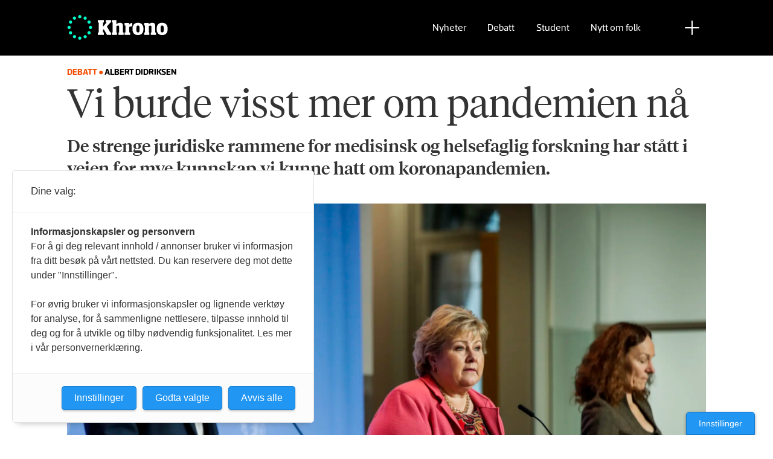

--- FILE ---
content_type: text/html; charset=UTF-8
request_url: https://www.khrono.no/vi-burde-visst-mer-om-pandemien-na/595048
body_size: 23640
content:
<!DOCTYPE html>
<html lang="nb-NO" dir="ltr" class="resp_fonts">

    <head>
                
                <script type="module">
                    import { ClientAPI } from '/view-resources/baseview/public/common/ClientAPI/index.js?v=1768203041-L4';
                    window.labClientAPI = new ClientAPI({
                        pageData: {
                            url: 'https://www.khrono.no/vi-burde-visst-mer-om-pandemien-na/595048',
                            pageType: 'article',
                            pageId: '595048',
                            section: 'debatt',
                            title: 'Vi burde visst mer om pandemien nå',
                            seotitle: 'Vi burde visst mer om pandemien nå',
                            sometitle: 'Vi burde visst mer om pandemien nå',
                            description: 'De strenge juridiske rammene for medisinsk og helsefaglig forskning har stått i veien for mye kunnskap vi kunne hatt om koronapandemien.',
                            seodescription: 'De strenge juridiske rammene for medisinsk og helsefaglig forskning har stått i veien for mye kunnskap vi kunne hatt om koronapandemien.',
                            somedescription: 'De strenge juridiske rammene for medisinsk og helsefaglig forskning har stått i veien for mye kunnskap vi kunne hatt om koronapandemien.',
                            device: 'desktop',
                            cmsVersion: '4.2.15',
                            contentLanguage: 'nb-NO',
                            published: '2021-07-25T08:00:55.000Z',
                            tags: ["regjeringen", "koronatiltak", "korona", "helseforskningsloven", "folkehelseinstituttet", "debatt", "covid-19", "camilla stoltenberg", "albert didriksen", "meninger"],
                            bylines: ["Albert Didriksen"],
                            site: {
                                domain: 'https://www.khrono.no',
                                id: '1',
                                alias: 'khrono'
                            }
                            // Todo: Add paywall info ...
                        },
                        debug: false
                    });
                </script>

                <title>Vi burde visst mer om pandemien nå</title>
                <meta name="title" content="Vi burde visst mer om pandemien nå">
                <meta name="description" content="De strenge juridiske rammene for medisinsk og helsefaglig forskning har stått i veien for mye kunnskap vi kunne hatt om koronapandemien.">
                <meta http-equiv="Content-Type" content="text/html; charset=utf-8">
                <link rel="canonical" href="https://www.khrono.no/vi-burde-visst-mer-om-pandemien-na/595048">
                <meta name="viewport" content="width=device-width, initial-scale=1">
                
                <meta property="og:type" content="article">
                <meta property="og:title" content="Vi burde visst mer om pandemien nå">
                <meta property="og:description" content="De strenge juridiske rammene for medisinsk og helsefaglig forskning har stått i veien for mye kunnskap vi kunne hatt om koronapandemien.">
                <meta property="article:published_time" content="2021-07-25T08:00:55.000Z">
                <meta property="article:modified_time" content="">
                <meta property="article:author" content="Albert Didriksen">
                <meta property="article:tag" content="regjeringen">
                <meta property="article:tag" content="koronatiltak">
                <meta property="article:tag" content="korona">
                <meta property="article:tag" content="helseforskningsloven">
                <meta property="article:tag" content="folkehelseinstituttet">
                <meta property="article:tag" content="debatt">
                <meta property="article:tag" content="covid-19">
                <meta property="article:tag" content="camilla stoltenberg">
                <meta property="article:tag" content="albert didriksen">
                <meta property="article:tag" content="meninger">
                <meta property="og:image" content="https://image.khrono.no/535419.jpg?imageId=535419&x=0&y=9.6551724137931&cropw=100&croph=51.034482758621&panox=0&panoy=9.6551724137931&panow=100&panoh=51.034482758621&width=1200&height=683">
                <meta property="og:image:width" content="1200">
                <meta property="og:image:height" content="684">
                <meta name="twitter:card" content="summary_large_image">
                <meta name="twitter:site" content="@AvisenKhrono">
                <meta name="twitter:title" content="Vi burde visst mer om pandemien nå">
                <meta name="twitter:description" content="De strenge juridiske rammene for medisinsk og helsefaglig forskning har stått i veien for mye kunnskap vi kunne hatt om koronapandemien.">
                <meta name="twitter:image" content="https://image.khrono.no/535419.jpg?imageId=535419&x=0&y=9.6551724137931&cropw=100&croph=51.034482758621&panox=0&panoy=9.6551724137931&panow=100&panoh=51.034482758621&width=1200&height=683">
                <link rel="alternate" type="application/json+oembed" href="https://www.khrono.no/vi-burde-visst-mer-om-pandemien-na/595048?lab_viewport=oembed">

                
                <script src="https://assets.mailmojo.no/sdk.js" data-token="xdgOkH9NZGnaSE7X5Lql0eepOB1Hn4"></script><script async id="ebx" src="//applets.ebxcdn.com/ebx.js"></script>
                <style >@media (min-width: 1024px) {
    body.site_khrono .content[class*=" bg-"]:has(.desktop-floatLeft) {
        padding-left: 1em;
        padding-top: 1em;
    }
    body.site_khrono .content[class*=" bg-"]:has(.desktop-floatRight) {
        padding-right: 1em;
        padding-top: 1em;
    }
    body.site_khrono .content[class*=" bg-"]
    :not(:has(.desktop-floatLeft)):not(:has(.desktop-floatRight)) figure {
        margin-top: -2rem;
        margin-right: -2rem;
        margin-left: -2rem;
    }
}</style>
                
                <meta property="og:url" content="https://www.khrono.no/vi-burde-visst-mer-om-pandemien-na/595048">
                <link rel="shortcut icon" type="image/png" sizes="64x64" href="/view-resources/dachser2/public/khrono/v2/favicon-small.png">
                <link rel="icon" type="image/png" sizes="64x64" href="/view-resources/dachser2/public/khrono/v2/favicon-small.png">
                <link rel="shortcut icon" type="image/png" sizes="256x256" href="/view-resources/dachser2/public/khrono/v2/favicon-large.png">
                <link rel="icon" type="image/png" sizes="256x256" href="/view-resources/dachser2/public/khrono/v2/favicon-large.png">
                    
                <link rel="stylesheet" href="/view-resources/view/css/grid.css?v=1768203041-L4">
                <link rel="stylesheet" href="/view-resources/view/css/main.css?v=1768203041-L4">
                <link rel="stylesheet" href="/view-resources/view/css/colors.css?v=1768203041-L4">
                <link rel="stylesheet" href="/view-resources/view/css/print.css?v=1768203041-L4" media="print">
                <link rel="stylesheet" href="/view-resources/view/css/foundation-icons/foundation-icons.css?v=1768203041-L4">
                <link rel="stylesheet" href="/view-resources/view/css/site/khrono.css?v=1768203041-L4">
                <style data-key="custom_properties">
                    :root{--primary: rgb(0, 214, 180);--secondary: rgb(0, 255, 204);--tertiary: rgba(242,77,0,1);--quaternary: rgb(20, 20, 20);--quinary: rgb(74, 74, 74);--senary: rgb(155, 155, 155);--septenary: rgb(235, 235, 235);--black: rgba(0,0,0,1);--white: rgb(255, 255, 255);--octonary: rgba(0,0,0,1);--nonary: rgba(0,0,0,1);--custom-1: rgba(153,0,0,1);--bg-primary: rgba(0,214,180,1);--bg-secondary: rgb(0, 255, 204);--bg-tertiary: rgba(242,77,0,1);--bg-quaternary: rgb(20, 20, 20);--bg-quinary: rgb(74, 74, 74);--bg-senary: rgb(155, 155, 155);--bg-septenary: rgb(235, 235, 235);--bg-black: rgb(0, 0, 0);--bg-white: rgb(255, 255, 255);--bg-octonary: rgba(208, 200, 200, 1);--bg-nonary: rgba(208, 200, 200, 1);--bg-custom-1: rgba(208, 200, 200, 1);--bg-custom-2: rgba(153,0,0,1);--bg-custom-4: rgba(55,40,32,1);--bg-custom-5: rgba(5,52,42,1);--bg-custom-6: rgba(228,240,231,1);}
                </style>
                <style data-key="background_colors">
                    .bg-primary {background-color: rgba(0,214,180,1);}.bg-secondary {background-color: rgb(0, 255, 204);}.bg-tertiary {background-color: rgba(242,77,0,1);color: #fff;}.bg-quaternary {background-color: rgb(20, 20, 20);color: #fff;}.bg-quinary {background-color: rgb(74, 74, 74);color: #fff;}.bg-senary {background-color: rgb(155, 155, 155);}.bg-septenary {background-color: rgb(235, 235, 235);}.bg-black {background-color: rgb(0, 0, 0);color: #fff;}.bg-white {background-color: rgb(255, 255, 255);}.bg-octonary {background-color: rgba(208, 200, 200, 1);}.bg-nonary {background-color: rgba(208, 200, 200, 1);}.bg-custom-1 {background-color: rgba(208, 200, 200, 1);}.bg-custom-2 {background-color: rgba(153,0,0,1);color: #fff;}.bg-custom-4 {background-color: rgba(55,40,32,1);color: #fff;}.bg-custom-5 {background-color: rgba(5,52,42,1);color: #fff;}.bg-custom-6 {background-color: rgba(228,240,231,1);}@media (max-width: 1023px) { .color_mobile_bg-primary {background-color: rgba(0,214,180,1);}}@media (max-width: 1023px) { .color_mobile_bg-secondary {background-color: rgb(0, 255, 204);}}@media (max-width: 1023px) { .color_mobile_bg-tertiary {background-color: rgba(242,77,0,1);color: #fff;}}@media (max-width: 1023px) { .color_mobile_bg-quaternary {background-color: rgb(20, 20, 20);color: #fff;}}@media (max-width: 1023px) { .color_mobile_bg-quinary {background-color: rgb(74, 74, 74);color: #fff;}}@media (max-width: 1023px) { .color_mobile_bg-senary {background-color: rgb(155, 155, 155);}}@media (max-width: 1023px) { .color_mobile_bg-septenary {background-color: rgb(235, 235, 235);}}@media (max-width: 1023px) { .color_mobile_bg-black {background-color: rgb(0, 0, 0);color: #fff;}}@media (max-width: 1023px) { .color_mobile_bg-white {background-color: rgb(255, 255, 255);}}@media (max-width: 1023px) { .color_mobile_bg-octonary {background-color: rgba(208, 200, 200, 1);}}@media (max-width: 1023px) { .color_mobile_bg-nonary {background-color: rgba(208, 200, 200, 1);}}@media (max-width: 1023px) { .color_mobile_bg-custom-1 {background-color: rgba(208, 200, 200, 1);}}@media (max-width: 1023px) { .color_mobile_bg-custom-2 {background-color: rgba(153,0,0,1);color: #fff;}}@media (max-width: 1023px) { .color_mobile_bg-custom-4 {background-color: rgba(55,40,32,1);color: #fff;}}@media (max-width: 1023px) { .color_mobile_bg-custom-5 {background-color: rgba(5,52,42,1);color: #fff;}}@media (max-width: 1023px) { .color_mobile_bg-custom-6 {background-color: rgba(228,240,231,1);}}
                </style>
                <style data-key="background_colors_opacity">
                    .bg-primary.op-bg_20 {background-color: rgba(0, 214, 180, 0.2);}.bg-primary.op-bg_40 {background-color: rgba(0, 214, 180, 0.4);}.bg-primary.op-bg_60 {background-color: rgba(0, 214, 180, 0.6);}.bg-primary.op-bg_80 {background-color: rgba(0, 214, 180, 0.8);}.bg-secondary.op-bg_20 {background-color: rgba(0, 255, 204, 0.2);}.bg-secondary.op-bg_40 {background-color: rgba(0, 255, 204, 0.4);}.bg-secondary.op-bg_60 {background-color: rgba(0, 255, 204, 0.6);}.bg-secondary.op-bg_80 {background-color: rgba(0, 255, 204, 0.8);}.bg-tertiary.op-bg_20 {background-color: rgba(242, 77, 0, 0.2);color: #fff;}.bg-tertiary.op-bg_40 {background-color: rgba(242, 77, 0, 0.4);color: #fff;}.bg-tertiary.op-bg_60 {background-color: rgba(242, 77, 0, 0.6);color: #fff;}.bg-tertiary.op-bg_80 {background-color: rgba(242, 77, 0, 0.8);color: #fff;}.bg-quaternary.op-bg_20 {background-color: rgba(20, 20, 20, 0.2);color: #fff;}.bg-quaternary.op-bg_40 {background-color: rgba(20, 20, 20, 0.4);color: #fff;}.bg-quaternary.op-bg_60 {background-color: rgba(20, 20, 20, 0.6);color: #fff;}.bg-quaternary.op-bg_80 {background-color: rgba(20, 20, 20, 0.8);color: #fff;}.bg-quinary.op-bg_20 {background-color: rgba(74, 74, 74, 0.2);color: #fff;}.bg-quinary.op-bg_40 {background-color: rgba(74, 74, 74, 0.4);color: #fff;}.bg-quinary.op-bg_60 {background-color: rgba(74, 74, 74, 0.6);color: #fff;}.bg-quinary.op-bg_80 {background-color: rgba(74, 74, 74, 0.8);color: #fff;}.bg-senary.op-bg_20 {background-color: rgba(155, 155, 155, 0.2);}.bg-senary.op-bg_40 {background-color: rgba(155, 155, 155, 0.4);}.bg-senary.op-bg_60 {background-color: rgba(155, 155, 155, 0.6);}.bg-senary.op-bg_80 {background-color: rgba(155, 155, 155, 0.8);}.bg-septenary.op-bg_20 {background-color: rgba(235, 235, 235, 0.2);}.bg-septenary.op-bg_40 {background-color: rgba(235, 235, 235, 0.4);}.bg-septenary.op-bg_60 {background-color: rgba(235, 235, 235, 0.6);}.bg-septenary.op-bg_80 {background-color: rgba(235, 235, 235, 0.8);}.bg-black.op-bg_20 {background-color: rgba(0, 0, 0, 0.2);color: #fff;}.bg-black.op-bg_40 {background-color: rgba(0, 0, 0, 0.4);color: #fff;}.bg-black.op-bg_60 {background-color: rgba(0, 0, 0, 0.6);color: #fff;}.bg-black.op-bg_80 {background-color: rgba(0, 0, 0, 0.8);color: #fff;}.bg-white.op-bg_20 {background-color: rgba(255, 255, 255, 0.2);}.bg-white.op-bg_40 {background-color: rgba(255, 255, 255, 0.4);}.bg-white.op-bg_60 {background-color: rgba(255, 255, 255, 0.6);}.bg-white.op-bg_80 {background-color: rgba(255, 255, 255, 0.8);}.bg-octonary.op-bg_20 {background-color: rgba(208, 200, 200, 0.2);}.bg-octonary.op-bg_40 {background-color: rgba(208, 200, 200, 0.4);}.bg-octonary.op-bg_60 {background-color: rgba(208, 200, 200, 0.6);}.bg-octonary.op-bg_80 {background-color: rgba(208, 200, 200, 0.8);}.bg-nonary.op-bg_20 {background-color: rgba(208, 200, 200, 0.2);}.bg-nonary.op-bg_40 {background-color: rgba(208, 200, 200, 0.4);}.bg-nonary.op-bg_60 {background-color: rgba(208, 200, 200, 0.6);}.bg-nonary.op-bg_80 {background-color: rgba(208, 200, 200, 0.8);}.bg-custom-1.op-bg_20 {background-color: rgba(208, 200, 200, 0.2);}.bg-custom-1.op-bg_40 {background-color: rgba(208, 200, 200, 0.4);}.bg-custom-1.op-bg_60 {background-color: rgba(208, 200, 200, 0.6);}.bg-custom-1.op-bg_80 {background-color: rgba(208, 200, 200, 0.8);}.bg-custom-2.op-bg_20 {background-color: rgba(153, 0, 0, 0.2);color: #fff;}.bg-custom-2.op-bg_40 {background-color: rgba(153, 0, 0, 0.4);color: #fff;}.bg-custom-2.op-bg_60 {background-color: rgba(153, 0, 0, 0.6);color: #fff;}.bg-custom-2.op-bg_80 {background-color: rgba(153, 0, 0, 0.8);color: #fff;}.bg-custom-4.op-bg_20 {background-color: rgba(55, 40, 32, 0.2);color: #fff;}.bg-custom-4.op-bg_40 {background-color: rgba(55, 40, 32, 0.4);color: #fff;}.bg-custom-4.op-bg_60 {background-color: rgba(55, 40, 32, 0.6);color: #fff;}.bg-custom-4.op-bg_80 {background-color: rgba(55, 40, 32, 0.8);color: #fff;}.bg-custom-5.op-bg_20 {background-color: rgba(5, 52, 42, 0.2);color: #fff;}.bg-custom-5.op-bg_40 {background-color: rgba(5, 52, 42, 0.4);color: #fff;}.bg-custom-5.op-bg_60 {background-color: rgba(5, 52, 42, 0.6);color: #fff;}.bg-custom-5.op-bg_80 {background-color: rgba(5, 52, 42, 0.8);color: #fff;}.bg-custom-6.op-bg_20 {background-color: rgba(228, 240, 231, 0.2);}.bg-custom-6.op-bg_40 {background-color: rgba(228, 240, 231, 0.4);}.bg-custom-6.op-bg_60 {background-color: rgba(228, 240, 231, 0.6);}.bg-custom-6.op-bg_80 {background-color: rgba(228, 240, 231, 0.8);}@media (max-width: 1023px) { .color_mobile_bg-primary.op-bg_20 {background-color: rgba(0, 214, 180, 0.2);}}@media (max-width: 1023px) { .color_mobile_bg-primary.op-bg_40 {background-color: rgba(0, 214, 180, 0.4);}}@media (max-width: 1023px) { .color_mobile_bg-primary.op-bg_60 {background-color: rgba(0, 214, 180, 0.6);}}@media (max-width: 1023px) { .color_mobile_bg-primary.op-bg_80 {background-color: rgba(0, 214, 180, 0.8);}}@media (max-width: 1023px) { .color_mobile_bg-secondary.op-bg_20 {background-color: rgba(0, 255, 204, 0.2);}}@media (max-width: 1023px) { .color_mobile_bg-secondary.op-bg_40 {background-color: rgba(0, 255, 204, 0.4);}}@media (max-width: 1023px) { .color_mobile_bg-secondary.op-bg_60 {background-color: rgba(0, 255, 204, 0.6);}}@media (max-width: 1023px) { .color_mobile_bg-secondary.op-bg_80 {background-color: rgba(0, 255, 204, 0.8);}}@media (max-width: 1023px) { .color_mobile_bg-tertiary.op-bg_20 {background-color: rgba(242, 77, 0, 0.2);color: #fff;}}@media (max-width: 1023px) { .color_mobile_bg-tertiary.op-bg_40 {background-color: rgba(242, 77, 0, 0.4);color: #fff;}}@media (max-width: 1023px) { .color_mobile_bg-tertiary.op-bg_60 {background-color: rgba(242, 77, 0, 0.6);color: #fff;}}@media (max-width: 1023px) { .color_mobile_bg-tertiary.op-bg_80 {background-color: rgba(242, 77, 0, 0.8);color: #fff;}}@media (max-width: 1023px) { .color_mobile_bg-quaternary.op-bg_20 {background-color: rgba(20, 20, 20, 0.2);color: #fff;}}@media (max-width: 1023px) { .color_mobile_bg-quaternary.op-bg_40 {background-color: rgba(20, 20, 20, 0.4);color: #fff;}}@media (max-width: 1023px) { .color_mobile_bg-quaternary.op-bg_60 {background-color: rgba(20, 20, 20, 0.6);color: #fff;}}@media (max-width: 1023px) { .color_mobile_bg-quaternary.op-bg_80 {background-color: rgba(20, 20, 20, 0.8);color: #fff;}}@media (max-width: 1023px) { .color_mobile_bg-quinary.op-bg_20 {background-color: rgba(74, 74, 74, 0.2);color: #fff;}}@media (max-width: 1023px) { .color_mobile_bg-quinary.op-bg_40 {background-color: rgba(74, 74, 74, 0.4);color: #fff;}}@media (max-width: 1023px) { .color_mobile_bg-quinary.op-bg_60 {background-color: rgba(74, 74, 74, 0.6);color: #fff;}}@media (max-width: 1023px) { .color_mobile_bg-quinary.op-bg_80 {background-color: rgba(74, 74, 74, 0.8);color: #fff;}}@media (max-width: 1023px) { .color_mobile_bg-senary.op-bg_20 {background-color: rgba(155, 155, 155, 0.2);}}@media (max-width: 1023px) { .color_mobile_bg-senary.op-bg_40 {background-color: rgba(155, 155, 155, 0.4);}}@media (max-width: 1023px) { .color_mobile_bg-senary.op-bg_60 {background-color: rgba(155, 155, 155, 0.6);}}@media (max-width: 1023px) { .color_mobile_bg-senary.op-bg_80 {background-color: rgba(155, 155, 155, 0.8);}}@media (max-width: 1023px) { .color_mobile_bg-septenary.op-bg_20 {background-color: rgba(235, 235, 235, 0.2);}}@media (max-width: 1023px) { .color_mobile_bg-septenary.op-bg_40 {background-color: rgba(235, 235, 235, 0.4);}}@media (max-width: 1023px) { .color_mobile_bg-septenary.op-bg_60 {background-color: rgba(235, 235, 235, 0.6);}}@media (max-width: 1023px) { .color_mobile_bg-septenary.op-bg_80 {background-color: rgba(235, 235, 235, 0.8);}}@media (max-width: 1023px) { .color_mobile_bg-black.op-bg_20 {background-color: rgba(0, 0, 0, 0.2);color: #fff;}}@media (max-width: 1023px) { .color_mobile_bg-black.op-bg_40 {background-color: rgba(0, 0, 0, 0.4);color: #fff;}}@media (max-width: 1023px) { .color_mobile_bg-black.op-bg_60 {background-color: rgba(0, 0, 0, 0.6);color: #fff;}}@media (max-width: 1023px) { .color_mobile_bg-black.op-bg_80 {background-color: rgba(0, 0, 0, 0.8);color: #fff;}}@media (max-width: 1023px) { .color_mobile_bg-white.op-bg_20 {background-color: rgba(255, 255, 255, 0.2);}}@media (max-width: 1023px) { .color_mobile_bg-white.op-bg_40 {background-color: rgba(255, 255, 255, 0.4);}}@media (max-width: 1023px) { .color_mobile_bg-white.op-bg_60 {background-color: rgba(255, 255, 255, 0.6);}}@media (max-width: 1023px) { .color_mobile_bg-white.op-bg_80 {background-color: rgba(255, 255, 255, 0.8);}}@media (max-width: 1023px) { .color_mobile_bg-octonary.op-bg_20 {background-color: rgba(208, 200, 200, 0.2);}}@media (max-width: 1023px) { .color_mobile_bg-octonary.op-bg_40 {background-color: rgba(208, 200, 200, 0.4);}}@media (max-width: 1023px) { .color_mobile_bg-octonary.op-bg_60 {background-color: rgba(208, 200, 200, 0.6);}}@media (max-width: 1023px) { .color_mobile_bg-octonary.op-bg_80 {background-color: rgba(208, 200, 200, 0.8);}}@media (max-width: 1023px) { .color_mobile_bg-nonary.op-bg_20 {background-color: rgba(208, 200, 200, 0.2);}}@media (max-width: 1023px) { .color_mobile_bg-nonary.op-bg_40 {background-color: rgba(208, 200, 200, 0.4);}}@media (max-width: 1023px) { .color_mobile_bg-nonary.op-bg_60 {background-color: rgba(208, 200, 200, 0.6);}}@media (max-width: 1023px) { .color_mobile_bg-nonary.op-bg_80 {background-color: rgba(208, 200, 200, 0.8);}}@media (max-width: 1023px) { .color_mobile_bg-custom-1.op-bg_20 {background-color: rgba(208, 200, 200, 0.2);}}@media (max-width: 1023px) { .color_mobile_bg-custom-1.op-bg_40 {background-color: rgba(208, 200, 200, 0.4);}}@media (max-width: 1023px) { .color_mobile_bg-custom-1.op-bg_60 {background-color: rgba(208, 200, 200, 0.6);}}@media (max-width: 1023px) { .color_mobile_bg-custom-1.op-bg_80 {background-color: rgba(208, 200, 200, 0.8);}}@media (max-width: 1023px) { .color_mobile_bg-custom-2.op-bg_20 {background-color: rgba(153, 0, 0, 0.2);color: #fff;}}@media (max-width: 1023px) { .color_mobile_bg-custom-2.op-bg_40 {background-color: rgba(153, 0, 0, 0.4);color: #fff;}}@media (max-width: 1023px) { .color_mobile_bg-custom-2.op-bg_60 {background-color: rgba(153, 0, 0, 0.6);color: #fff;}}@media (max-width: 1023px) { .color_mobile_bg-custom-2.op-bg_80 {background-color: rgba(153, 0, 0, 0.8);color: #fff;}}@media (max-width: 1023px) { .color_mobile_bg-custom-4.op-bg_20 {background-color: rgba(55, 40, 32, 0.2);color: #fff;}}@media (max-width: 1023px) { .color_mobile_bg-custom-4.op-bg_40 {background-color: rgba(55, 40, 32, 0.4);color: #fff;}}@media (max-width: 1023px) { .color_mobile_bg-custom-4.op-bg_60 {background-color: rgba(55, 40, 32, 0.6);color: #fff;}}@media (max-width: 1023px) { .color_mobile_bg-custom-4.op-bg_80 {background-color: rgba(55, 40, 32, 0.8);color: #fff;}}@media (max-width: 1023px) { .color_mobile_bg-custom-5.op-bg_20 {background-color: rgba(5, 52, 42, 0.2);color: #fff;}}@media (max-width: 1023px) { .color_mobile_bg-custom-5.op-bg_40 {background-color: rgba(5, 52, 42, 0.4);color: #fff;}}@media (max-width: 1023px) { .color_mobile_bg-custom-5.op-bg_60 {background-color: rgba(5, 52, 42, 0.6);color: #fff;}}@media (max-width: 1023px) { .color_mobile_bg-custom-5.op-bg_80 {background-color: rgba(5, 52, 42, 0.8);color: #fff;}}@media (max-width: 1023px) { .color_mobile_bg-custom-6.op-bg_20 {background-color: rgba(228, 240, 231, 0.2);}}@media (max-width: 1023px) { .color_mobile_bg-custom-6.op-bg_40 {background-color: rgba(228, 240, 231, 0.4);}}@media (max-width: 1023px) { .color_mobile_bg-custom-6.op-bg_60 {background-color: rgba(228, 240, 231, 0.6);}}@media (max-width: 1023px) { .color_mobile_bg-custom-6.op-bg_80 {background-color: rgba(228, 240, 231, 0.8);}}
                </style>
                <style data-key="border_colors">
                    .border-bg-primary{--border-color: var(--bg-primary);}.mobile_border-bg-primary{--mobile-border-color: var(--bg-primary);}.border-bg-secondary{--border-color: var(--bg-secondary);}.mobile_border-bg-secondary{--mobile-border-color: var(--bg-secondary);}.border-bg-tertiary{--border-color: var(--bg-tertiary);}.mobile_border-bg-tertiary{--mobile-border-color: var(--bg-tertiary);}.border-bg-quaternary{--border-color: var(--bg-quaternary);}.mobile_border-bg-quaternary{--mobile-border-color: var(--bg-quaternary);}.border-bg-quinary{--border-color: var(--bg-quinary);}.mobile_border-bg-quinary{--mobile-border-color: var(--bg-quinary);}.border-bg-senary{--border-color: var(--bg-senary);}.mobile_border-bg-senary{--mobile-border-color: var(--bg-senary);}.border-bg-septenary{--border-color: var(--bg-septenary);}.mobile_border-bg-septenary{--mobile-border-color: var(--bg-septenary);}.border-bg-black{--border-color: var(--bg-black);}.mobile_border-bg-black{--mobile-border-color: var(--bg-black);}.border-bg-white{--border-color: var(--bg-white);}.mobile_border-bg-white{--mobile-border-color: var(--bg-white);}.border-bg-octonary{--border-color: var(--bg-octonary);}.mobile_border-bg-octonary{--mobile-border-color: var(--bg-octonary);}.border-bg-nonary{--border-color: var(--bg-nonary);}.mobile_border-bg-nonary{--mobile-border-color: var(--bg-nonary);}.border-bg-custom-1{--border-color: var(--bg-custom-1);}.mobile_border-bg-custom-1{--mobile-border-color: var(--bg-custom-1);}.border-bg-custom-2{--border-color: var(--bg-custom-2);}.mobile_border-bg-custom-2{--mobile-border-color: var(--bg-custom-2);}.border-bg-custom-4{--border-color: var(--bg-custom-4);}.mobile_border-bg-custom-4{--mobile-border-color: var(--bg-custom-4);}.border-bg-custom-5{--border-color: var(--bg-custom-5);}.mobile_border-bg-custom-5{--mobile-border-color: var(--bg-custom-5);}.border-bg-custom-6{--border-color: var(--bg-custom-6);}.mobile_border-bg-custom-6{--mobile-border-color: var(--bg-custom-6);}
                </style>
                <style data-key="font_colors">
                    .primary {color: rgb(0, 214, 180) !important;}.secondary {color: rgb(0, 255, 204) !important;}.tertiary {color: rgba(242,77,0,1) !important;}.quaternary {color: rgb(20, 20, 20) !important;}.quinary {color: rgb(74, 74, 74) !important;}.senary {color: rgb(155, 155, 155) !important;}.septenary {color: rgb(235, 235, 235) !important;}.black {color: rgba(0,0,0,1) !important;}.white {color: rgb(255, 255, 255) !important;}.octonary {color: rgba(0,0,0,1) !important;}.nonary {color: rgba(0,0,0,1) !important;}.custom-1 {color: rgba(153,0,0,1) !important;}@media (max-width: 1023px) { .color_mobile_primary {color: rgb(0, 214, 180) !important;}}@media (max-width: 1023px) { .color_mobile_secondary {color: rgb(0, 255, 204) !important;}}@media (max-width: 1023px) { .color_mobile_tertiary {color: rgba(242,77,0,1) !important;}}@media (max-width: 1023px) { .color_mobile_quaternary {color: rgb(20, 20, 20) !important;}}@media (max-width: 1023px) { .color_mobile_quinary {color: rgb(74, 74, 74) !important;}}@media (max-width: 1023px) { .color_mobile_senary {color: rgb(155, 155, 155) !important;}}@media (max-width: 1023px) { .color_mobile_septenary {color: rgb(235, 235, 235) !important;}}@media (max-width: 1023px) { .color_mobile_black {color: rgba(0,0,0,1) !important;}}@media (max-width: 1023px) { .color_mobile_white {color: rgb(255, 255, 255) !important;}}@media (max-width: 1023px) { .color_mobile_octonary {color: rgba(0,0,0,1) !important;}}@media (max-width: 1023px) { .color_mobile_nonary {color: rgba(0,0,0,1) !important;}}@media (max-width: 1023px) { .color_mobile_custom-1 {color: rgba(153,0,0,1) !important;}}
                </style>
                <style data-key="image_gradient">
                    .image-gradient-bg-primary{--background-color: var(--bg-primary);}.color_mobile_image-gradient-bg-primary{--mobile-background-color: var(--bg-primary);}.image-gradient-bg-secondary{--background-color: var(--bg-secondary);}.color_mobile_image-gradient-bg-secondary{--mobile-background-color: var(--bg-secondary);}.image-gradient-bg-tertiary{--background-color: var(--bg-tertiary);}.color_mobile_image-gradient-bg-tertiary{--mobile-background-color: var(--bg-tertiary);}.image-gradient-bg-quaternary{--background-color: var(--bg-quaternary);}.color_mobile_image-gradient-bg-quaternary{--mobile-background-color: var(--bg-quaternary);}.image-gradient-bg-quinary{--background-color: var(--bg-quinary);}.color_mobile_image-gradient-bg-quinary{--mobile-background-color: var(--bg-quinary);}.image-gradient-bg-senary{--background-color: var(--bg-senary);}.color_mobile_image-gradient-bg-senary{--mobile-background-color: var(--bg-senary);}.image-gradient-bg-septenary{--background-color: var(--bg-septenary);}.color_mobile_image-gradient-bg-septenary{--mobile-background-color: var(--bg-septenary);}.image-gradient-bg-black{--background-color: var(--bg-black);}.color_mobile_image-gradient-bg-black{--mobile-background-color: var(--bg-black);}.image-gradient-bg-white{--background-color: var(--bg-white);}.color_mobile_image-gradient-bg-white{--mobile-background-color: var(--bg-white);}.image-gradient-bg-octonary{--background-color: var(--bg-octonary);}.color_mobile_image-gradient-bg-octonary{--mobile-background-color: var(--bg-octonary);}.image-gradient-bg-nonary{--background-color: var(--bg-nonary);}.color_mobile_image-gradient-bg-nonary{--mobile-background-color: var(--bg-nonary);}.image-gradient-bg-custom-1{--background-color: var(--bg-custom-1);}.color_mobile_image-gradient-bg-custom-1{--mobile-background-color: var(--bg-custom-1);}.image-gradient-bg-custom-2{--background-color: var(--bg-custom-2);}.color_mobile_image-gradient-bg-custom-2{--mobile-background-color: var(--bg-custom-2);}.image-gradient-bg-custom-4{--background-color: var(--bg-custom-4);}.color_mobile_image-gradient-bg-custom-4{--mobile-background-color: var(--bg-custom-4);}.image-gradient-bg-custom-5{--background-color: var(--bg-custom-5);}.color_mobile_image-gradient-bg-custom-5{--mobile-background-color: var(--bg-custom-5);}.image-gradient-bg-custom-6{--background-color: var(--bg-custom-6);}.color_mobile_image-gradient-bg-custom-6{--mobile-background-color: var(--bg-custom-6);}
                </style>
                <style data-key="custom_css_variables">
                :root {
                    --lab_page_width: 1088px;
                    --lab_columns_gutter: 11px;
                    --space-top: ;
                    --space-top-adnuntiusAd: ;
                }

                @media(max-width: 767px) {
                    :root {
                        --lab_columns_gutter: 10px;
                    }
                }

                @media(min-width: 767px) {
                    :root {
                    }
                }
                </style>
<script src="/view-resources/public/common/JWTCookie.js?v=1768203041-L4"></script>
<script src="/view-resources/public/common/Paywall.js?v=1768203041-L4"></script>
                <script>
                window.Dac = window.Dac || {};
                (function () {
                    if (navigator) {
                        window.Dac.clientData = {
                            language: navigator.language,
                            userAgent: navigator.userAgent,
                            innerWidth: window.innerWidth,
                            innerHeight: window.innerHeight,
                            deviceByMediaQuery: getDeviceByMediaQuery(),
                            labDevice: 'desktop', // Device from labrador
                            device: 'desktop', // Device from varnish
                            paywall: {
                                isAuthenticated: isPaywallAuthenticated(),
                                toggleAuthenticatedContent: toggleAuthenticatedContent,
                                requiredProducts: [],
                            },
                            page: {
                                id: '595048',
                                extId: ''
                            },
                            siteAlias: 'khrono',
                            debug: window.location.href.includes('debug=1')
                        };
                        function getDeviceByMediaQuery() {
                            if (window.matchMedia('(max-width: 767px)').matches) return 'mobile';
                            if (window.matchMedia('(max-width: 1023px)').matches) return 'tablet';
                            return 'desktop';
                        }

                        function isPaywallAuthenticated() {
                            if (window.Dac && window.Dac.JWTCookie) {
                                var JWTCookie = new Dac.JWTCookie({ debug: false });
                                return JWTCookie.isAuthenticated();
                            }
                            return false;
                        }

                        function toggleAuthenticatedContent(settings) {
                            if (!window.Dac || !window.Dac.Paywall) {
                                return;
                            }
                            var Paywall = new Dac.Paywall();
                            var updateDOM = Paywall.updateDOM;

                            if(settings && settings.displayUserName) {
                                var userName = Paywall.getUserName().then((userName) => {
                                    updateDOM(userName !== false, userName, settings.optionalGreetingText);
                                });
                            } else {
                                updateDOM(window.Dac.clientData.paywall.isAuthenticated);
                            }
                        }
                    }
                }());
                </script>

                    <script type="module" src="/view-resources/baseview/public/common/baseview/moduleHandlers.js?v=1768203041-L4" data-cookieconsent="ignore"></script>
<!-- Google Tag Manager -->
<script>
    window.dataLayer = window.dataLayer || [];
</script>
<script>(function(w,d,s,l,i){w[l]=w[l]||[];w[l].push({'gtm.start':
new Date().getTime(),event:'gtm.js'});var f=d.getElementsByTagName(s)[0],
j=d.createElement(s),dl=l!='dataLayer'?'&l='+l:'';j.async=true;j.src=
'https://www.googletagmanager.com/gtm.js?id='+i+dl;f.parentNode.insertBefore(j,f);
})(window,document,'script','dataLayer','GTM-W5X3SG3');</script>
<script src="https://t.atmng.io/fag_pressen/G--lmiGp1.prod.js" async></script>

                <style id="dachser-vieweditor-styles">
                    article.column .content .headline { font-family: "TiemposHeadline"; font-weight: 600; font-style: normal; font-size: 2.25rem; }@media (max-width: 767px) { .resp_fonts article.column .content .headline {font-size: calc(0.262vw * 20); } }
                    .font-GuardianEgyptianWeb { font-family: "Guardian Egyptian Web" !important; }
                    .font-GuardianEgyptianWeb.font-weight-light { font-weight: 200 !important; }
                    .font-GuardianEgyptianWeb.font-weight-normal { font-weight: 500 !important; }
                    .font-GuardianEgyptianWeb.font-weight-bold { font-weight: 600 !important; }
                    .font-GuardianSans { font-family: "Guardian Sans" !important; }
                    .font-GuardianSans.font-weight-normal { font-weight: 500 !important; }
                    .font-GuardianSans.font-weight-bold { font-weight: 600 !important; }
                    .font-Acto { font-family: "Acto" !important; }
                    .font-Acto.font-weight-normal { font-weight: 500 !important; }
                    .font-Acto.font-weight-bold { font-weight: 600 !important; }
                    .font-Tungsten { font-family: "Tungsten" !important; }
                    .font-Tungsten.font-weight-light { font-weight: 200 !important; }
                    .font-Tungsten.font-weight-normal { font-weight: 500 !important; }
                    .font-Tungsten.font-weight-bold { font-weight: 600 !important; }
                    .font-Tungsten.font-weight-black { font-weight: 800 !important; }
                    .font-TiemposHeadline { font-family: "TiemposHeadline" !important; }
                    .font-TiemposHeadline.font-weight-light { font-weight: 200 !important; }
                    .font-TiemposHeadline.font-weight-normal { font-weight: 400 !important; }
                    .font-TiemposHeadline.font-weight-bold { font-weight: 600 !important; }
                </style>
                <style id="css_variables"></style>
                <script>
                    window.dachserData = {
                        _data: {},
                        _instances: {},
                        get: function(key) {
                            return dachserData._data[key] || null;
                        },
                        set: function(key, value) {
                            dachserData._data[key] = value;
                        },
                        push: function(key, value) {
                            if (!dachserData._data[key]) {
                                dachserData._data[key] = [];
                            }
                            dachserData._data[key].push(value);
                        },
                        setInstance: function(key, identifier, instance) {
                            if (!dachserData._instances[key]) {
                                dachserData._instances[key] = {};
                            }
                            dachserData._instances[key][identifier] = instance;
                        },
                        getInstance: function(key, identifier) {
                            return dachserData._instances[key] ? dachserData._instances[key][identifier] || null : null;
                        },
                        reflow: () => {}
                    };
                </script>
<script src="https://assets.mailmojo.no/sdk.js?v=1768203041-L4" data-token="xdgOkH9NZGnaSE7X5Lql0eepOB1Hn4" async></script>
<script src="/view-resources/public/common/SlideIn/SlideIn.js?v=1768203041-L4"></script>
                

                <script type="application/ld+json">
                [{"@context":"http://schema.org","@type":"WebSite","name":"Khrono.no","url":"https://www.khrono.no"},{"@context":"https://schema.org","@type":"NewsArticle","headline":"Vi burde visst mer om pandemien nå","description":"De strenge juridiske rammene for medisinsk og helsefaglig forskning har stått i veien for mye kunnskap vi kunne hatt om koronapandemien.","mainEntityOfPage":{"@id":"https://www.khrono.no/vi-burde-visst-mer-om-pandemien-na/595048"},"availableLanguage":[{"@type":"Language","alternateName":"nb-NO"}],"image":["https://image-labrador.khrono.no/?imageId=535419&width=111&width=1200","https://image.khrono.no/?imageId=597465&width=1200","https://image.khrono.no/?imageId=523202&width=1200","https://image.khrono.no/?imageId=465026&width=1200","https://image.khrono.no/?imageId=584014&width=1200"],"keywords":"regjeringen, koronatiltak, korona, helseforskningsloven, folkehelseinstituttet, debatt, covid-19, camilla stoltenberg, albert didriksen, meninger","author":[{"@type":"Person","name":"Albert Didriksen","email":"Universitetet i Oslo"}],"publisher":{"@type":"Organization","name":"Khrono.no","logo":{"@type":"ImageObject","url":"/view-resources/dachser2/public/khrono/v2/logo.svg"}},"datePublished":"2021-07-25T08:00:55.000Z"}]
                </script>                <meta name="google-site-verification" content="8hys3n-GSRZF_KT20XTbIGvB1i01vqb01sFJTawcVvs">
                <script charset="UTF-8" src="https://s-eu-1.pushpushgo.com/js/6282743b86f3e2e8e4bf8711.js" async="async"></script>
                
                



        <meta property="article:section" content="debatt">
<script>
var k5aMeta = { "paid": 0, "author": ["Albert Didriksen"], "tag": ["regjeringen", "koronatiltak", "korona", "helseforskningsloven", "folkehelseinstituttet", "debatt", "covid-19", "camilla stoltenberg", "albert didriksen", "meninger"], "title": "Vi burde visst mer om pandemien nå", "teasertitle": "Vi burde visst mer om pandemien nå", "kicker": "Debatt ● albert didriksen", "url": "https://www.khrono.no/a/595048", "login": (Dac.clientData.paywall.isAuthenticated ? 1 : 0), "subscriber": (Dac.clientData.paywall.isAuthenticated ? 1 : 0), "subscriberId": (Dac.clientData.subscriberId ? `"${ Dac.clientData.subscriberId }"` : "") };
</script>
                <script src="//cl.k5a.io/6156b8c81b4d741e051f44c2.js" async></script>


        <style>
            :root {
                
                
            }
        </style>
        
        
    </head>

    <body class="l4 article site_khrono section_debatt"
        
        
        >

<!-- Google Tag Manager (noscript) -->
<noscript><iframe src="https://www.googletagmanager.com/ns.html?id=GTM-W5X3SG3"
height="0" width="0" style="display:none;visibility:hidden"></iframe></noscript>
<!-- End Google Tag Manager (noscript) -->        
        <script>
        document.addEventListener("DOMContentLoaded", (event) => {
            setScrollbarWidth();
            window.addEventListener('resize', setScrollbarWidth);
        });
        function setScrollbarWidth() {
            const root = document.querySelector(':root');
            const width = (window.innerWidth - document.body.offsetWidth < 21) ? window.innerWidth - document.body.offsetWidth : 15;
            root.style.setProperty('--lab-scrollbar-width', `${ width }px`);
        }
        </script>

        
        <a href="#main" class="skip-link">Jump to main content</a>

        <header id="nav" class="customHeader">
    <div class="content"> 
        <div class="row grid">
            <div class="column large-4 small-6 logo">
                <a href="//khrono.no" alt="Khrono">
                    <img src="/view-resources/dachser2/public/khrono/v2/logo-sircle.svg?v=1" alt="Khrono" class="logo-spinner"/>
                    <img src="/view-resources/dachser2/public/khrono/v2/logo-text.svg?v=2" class="logo-text" alt="Khrono"/>
                </a>
            </div>
            <div class="column small-2 spacer"></div>

            <ul class="column large-7 small-4 menu">
<nav class="navigation mainMenu">
	<ul>
		<li class="debatt selected dac-hidden-desktop-up dac-hidden-desktop-down">
			<a href="/meninger" target="_self" >Gå til debatt</a>
		</li>
		<li class="dac-hidden-desktop-down">
			<a href="/emne/nyheter" target="_self" >Nyheter</a>
		</li>
		<li class="selected dac-hidden-desktop-down">
			<a href="/meninger" target="_self" >Debatt</a>
		</li>
		<li class="dac-hidden-desktop-down">
			<a href="/student" target="_self" >Student</a>
		</li>
		<li class="dac-hidden-desktop-down">
			<a href="/folk" target="_self" >Nytt om folk</a>
		</li>
	</ul>
</nav>            </ul>
            <div class="column large-1 small-12 expand" id="expand-btn"><span class="icon"></span></div>

            <div class="expanded-content">

                <div class="column small-12 large-5 search">
                    <form action="/cse" method="GET">
                        <label for="khrono-search">Søk:</label>
                        <input type="text" name="q" id="khrono-search" placeholder="Søk i Khrono ...">
                    </form>
                </div>

                <div class="row grid buttons">
                    <div class="column small-6">
                        <a class="button" href="/">Nyheter</a>
                    </div>
                    <div class="column small-6">
                        <a class="button" href="/meninger">Debatt</a>
                    </div>
                </div>

                <div class="esi-content small-12 large-5">
                    
                </div>
        
                <ul class="column large-5 small-12 menu">
                </ul>

                <div class="column small-12 large-5 about">
                    <h3>Om Khrono</h3>
                    <p>
                        Khrono er en uavhengig nyhetsavis for høyere utdanning og forskning.
                        Les mer om avisens <a href="https://khrono.no/debattregler">retningslinjer</a> og <a href="https://khrono.no/om">redaksjon</a>.
                    </p>
                    <p>
                        Ansvarlig redaktør: Tove Lie
                    </p>
                    <p>
                        Alt innhold ©Khrono.
                    </p>
                    <form method="POST" action="https://khrono.mailmojo.no/20986/s">
                        <label for="khrono-email">Gratis nyhetsbrev:</label>
                        <input type="email" name="email" id="khrono-email" placeholder="Din epost-adresse ...">
                        <input type="submit" value="Meld meg på!">
                    </form>
                    <h3>Kontakt</h3>
                    <p>
                        Postboks 4, St.Olavsplass, 0130 Oslo<br>
                        Tel. +47 913 22 012 / +47 402 10 008<br>
                        E-post: <a href="mailto:redaksjonen@khrono.no">redaksjonen@khrono.no</a>
                    </p>
                    <p>
                        Design: <a href="http://www.nordstromdesign.se">Nordström Design</a><br>
                        Avisløsning: <a href="https://labradorcms.com">Labrador CMS</a>
                    </p>
                    <figure>
                        <img src="/view-resources/dachser2/public/khrono/img/fagpressen-2f.png" alt="Fagpressen" style="width: 150px; height: 43px; margin-bottom: 15px;">
                        <img src="/view-resources/dachser2/public/khrono/img/ansvarsmerke-r.png" alt="Redaktøransvar" style="width: 75px; height: 75px; margin-left: 1rem;">
                    </figure>
                </div>
    
            </div>
        </div>
    </div>
    <script>
        (function () {
            var expandBtn = document.getElementById('expand-btn');
            if (expandBtn) {
                expandBtn.addEventListener('click', function(event) {
                    document.body.classList.toggle('expanded');
                    document.body.classList.add('scrolling-active');
                    setTimeout(() => {
                        document.body.classList.remove('scrolling-active');
                    }, 500);
                }, false);
            }
        }());
    </script>
</header>
        

        
                


        <section id="mainArticleSection" class="main article">
            
            <main class="pageWidth">
                <article class=" "
                    
                >

                    <section class="main article k5a-article" id="main">

                            <div></div>
<script>
(function() {
    let windowUrl = window.location.href;
    windowUrl = windowUrl.substring(windowUrl.indexOf('?') + 1);
    let messageElement = document.querySelector('.shareableMessage');
    if (windowUrl && windowUrl.includes('code') && windowUrl.includes('expires')) {
        messageElement.style.display = 'block';
    } 
})();
</script>


                        <div data-element-guid="5dcf55eb-3a4d-4081-ad7e-17ad34cd9914" class="articleHeader column hasCaption">

    


    <p class="kicker " style="">Debatt <span class="">●</span><span class=" black" data-lab-text_color_desktop="black"> albert didriksen</span></p>
    <h1 class="headline mainTitle t66 tm40 font-weight-light m-font-weight-light" style="">Vi burde visst mer om pandemien nå</h1>
    <h2 class="subtitle t29 font-weight-normal m-font-weight-normal" style="">De strenge juridiske rammene for medisinsk og helsefaglig forskning har stått i veien for mye kunnskap vi kunne hatt om koronapandemien.</h2>



    <div class="media">
            
            <figure data-element-guid="1af0f584-ac54-4ca1-8fa8-b7eb281bd6bf" class="headerImage">
    <div class="img fullwidthTarget">
        <picture>
            <source srcset="https://image.khrono.no/535419.webp?imageId=535419&x=0.00&y=0.00&cropw=100.00&croph=85.77&width=2134&height=1220&format=webp" 
                width="1067"
                height="610"
                media="(min-width: 768px)"
                type="image/webp">    
            <source srcset="https://image.khrono.no/535419.webp?imageId=535419&x=0.00&y=0.00&cropw=100.00&croph=85.77&width=2134&height=1220&format=jpg" 
                width="1067"
                height="610"
                media="(min-width: 768px)"
                type="image/jpeg">    
            <source srcset="https://image.khrono.no/535419.webp?imageId=535419&x=0.00&y=0.00&cropw=100.00&croph=85.77&width=968&height=554&format=webp" 
                width="484"
                height="277"
                media="(max-width: 767px)"
                type="image/webp">    
            <source srcset="https://image.khrono.no/535419.webp?imageId=535419&x=0.00&y=0.00&cropw=100.00&croph=85.77&width=968&height=554&format=jpg" 
                width="484"
                height="277"
                media="(max-width: 767px)"
                type="image/jpeg">    
            <img src="https://image.khrono.no/535419.webp?imageId=535419&x=0.00&y=0.00&cropw=100.00&croph=85.77&width=968&height=554&format=jpg"
                width="484"
                height="277"
                title="Det burde vært åpnet mer opp for eksperimentering i forskningen på koronaen, i følge masterstudent Albert Didriksen, som mener helseforskningsloven må revideres i forbindelse med unntakstilstander."
                alt="" 
                
                style=""    
                >
        </picture>        
        
    </div>
    
</figure>

            
            
            
            
            
            
            
            
            
            
            
        <div class="floatingText"></div>
    </div>


    <div class="caption " data-showmore="Vis mer">
        <figcaption itemprop="caption" class="">Det burde vært åpnet mer opp for eksperimentering i forskningen på koronaen, i følge masterstudent Albert Didriksen, som mener helseforskningsloven må revideres i forbindelse med unntakstilstander.</figcaption>
        <figcaption itemprop="author" class="" data-byline-prefix="">Vidar Ruud</figcaption>
    </div>





        <div data-element-guid="d6d95853-5ef8-4d0d-b664-bcd047804ae3" class="meta">
    

    <div class="bylines">
        <div data-element-guid="82a4ce45-4d7b-450f-9b2e-1222ade8e4d4" class="byline column" itemscope itemtype="http://schema.org/Person">
    
    <div class="content">
            <figure data-element-guid="c0e41436-6696-43ca-b063-040f01b6db9c">
    <picture>
        <img
            itemprop="image"
            src="https://image.khrono.no/597465.webp?imageId=597465&x=31.47&y=17.87&cropw=35.53&croph=26.62&width=360&height=360"
            width="180"
            height="180"
            alt="Albert Didriksen">
    </picture>
</figure>
        <address class="name">

                <span class="lab-hidden-byline-name" itemprop="name">Albert Didriksen</span>
                    <span class="description ">Masterstudent i statsvitenskap</span>

                <span class="lab-hidden-byline-name" itemprop="name">Albert Didriksen</span>
                    <span class="firstname ">Albert</span>
                    <span class="lastname ">Didriksen</span>
                <a rel="author" itemprop="url" href="mailto:Universitetet i Oslo">
                <span class="lab-hidden-byline-name" itemprop="name">Albert Didriksen</span>
                    <span class="public_email ">Universitetet i Oslo</span>
                </a>
        </address>
    </div>
</div>

        
    </div>
    
    <div class="dates">
    
        <span class="dateGroup datePublished">
            <span class="dateLabel">Publisert</span>
            <time datetime="2021-07-25T08:00:55.000Z" title="Publisert 25.07.2021 - 10:00">25.07.2021 - 10:00</time>
        </span>
    </div>


    <div class="social">
            <a target="_blank" href="https://www.facebook.com/sharer.php?u=https%3A%2F%2Fwww.khrono.no%2Fvi-burde-visst-mer-om-pandemien-na%2F595048" class="fi-social-facebook" aria-label="Del på Facebook"></a>
            <a target="_blank" href="https://twitter.com/intent/tweet?url=https%3A%2F%2Fwww.khrono.no%2Fvi-burde-visst-mer-om-pandemien-na%2F595048" class="fi-social-twitter" aria-label="Del på X (Twitter)"></a>
            <a target="_blank" href="https://www.linkedin.com/sharing/share-offsite/?url=https%3A%2F%2Fwww.khrono.no%2Fvi-burde-visst-mer-om-pandemien-na%2F595048" class="fi-social-linkedin" aria-label="Del på LinkedIn"></a>
            <a target="_blank" href="mailto:?subject=Vi%20burde%20visst%20mer%20om%20pandemien%20n%C3%A5&body=De%20strenge%20juridiske%20rammene%20for%20medisinsk%20og%20helsefaglig%20forskning%20har%20st%C3%A5tt%20i%20veien%20for%20mye%20kunnskap%20vi%20kunne%20hatt%20om%20koronapandemien.%0Dhttps%3A%2F%2Fwww.khrono.no%2Fvi-burde-visst-mer-om-pandemien-na%2F595048" class="fi-mail" aria-label="Del via e-mail"></a>
    </div>



</div>

</div>


                        

                        
                        
                        <div class="column ageWarning ">
                            <p class="content">
                                OBS! Denne artikkelen er mer enn tre år gammel, og kan inneholde utdatert informasjon.
                            </p>
                        </div>

                        

                        <div data-element-guid="d6d95853-5ef8-4d0d-b664-bcd047804ae3" class="bodytext large-12 small-12 medium-12">
    
    

    <div data-element-guid="760ab210-e939-401e-b439-e9c364287c97" id="markup_595052" class="markupbox column desktop-floatRight mobile-floatRight small-12 large-4 small-abs-12 large-abs-4">
    
    <div class="content fullwidthTarget" style="">

        

        

            <div style="display:table;width:100%;height:35px;
background-color:#EBEBEB;font-size:0.9em;padding:5px;line-height:1.3em;border:2px dashed #CCCCCC;">
<div style="display:table-cell;height:30px;width:30px;vertical-align:middle;"><img src="https://khrono.eu/grafikk/utropstegn.png"></div>
  <div style="display:table-cell;height:30px;"><p style="margin-left:5px;margin-top:3px;">Denne teksten er et debatt&shy;inn&shy;legg. Inn&shy;holdet i teksten uttrykker forfatterens egen mening.</p></div>
</div>


        
        
    </div>
</div>
<p><span class="font-weight-bold" data-lab-font_weight_desktop="font-weight-bold">KORONAFORSKNING| </span>«<span class=" italic" data-lab-italic_desktop="italic">Vi iverksatte store pakker med inngripende tiltak, uten å vite sikkert på forhånd hvilke av dem som virker</span>». <span class="font-weight-bold" data-lab-font_weight_desktop="font-weight-bold"><a href="https://www.nrk.no/norge/fhi_-mer-forskning-kunne-avverget-kraftig-nedstenging-av-norge-1.15560262" aria-label="">Slik beskriver direktør for FHI, Camilla Stoltenberg</a></span>, Norges første møte med koronaviruset. At beslutningstakernes kunnskapsgrunnlag var tynt i starten av den største pandemien som har berørt Norge siden spanskesyken, er ikke rart. Som flere (eksempel <span class="font-weight-bold" data-lab-font_weight_desktop="font-weight-bold"><a href="https://www.universitetsavisa.no/forskning/mener-helseforskningsloven-hindrer-forskning-pa-smitteverntiltak/103406" aria-label="">1</a>, <a href="https://www.aftenposten.no/viten/i/1n9RvB/det-vi-ikke-vet-har-vi-vondt-av-atle-fretheim" aria-label="">2</a>, <a href="https://www.aftenposten.no/meninger/debatt/i/39r9VX/epidemien-som-ikke-laerte-oss-noe" aria-label="">3,</a> <a href="https://khrono.no/helseforskningsloven-hindrer-viktig-forskning/524058" aria-label="">4</a></span>) har påpekt, er det verre at man fortsatt vet lite om riktig reaksjon i liknende situasjoner.</p><article data-element-guid="7ffdbf33-52f0-44f8-eecb-25534c0b7e7c" class="column desktop-floatLeft mobile-floatLeft small-12 large-8 small-abs-12 large-abs-8 " data-site-alias="khrono" data-section="nyheter" data-instance="464508" data-image-float="floatLeft" itemscope>
    
    <div class="content color_mobile_no_bg_color" style="">
        
        <a itemprop="url" class="" href="/forskningen-i-mote-med-koronaviruset-vil-dele-forskning-og-data-raskt-og-apent/464508" data-k5a-url="https://www.khrono.no/a/464508" rel="">


        <div class="media desktop-floatLeft mobile-floatLeft">
                

                <figure data-element-guid="2597e36b-efab-43f6-eea2-f44ff4852a05" class="desktop-floatLeft mobile-floatLeft" style="width:92px;">
    <div class="img fullwidthTarget">
        <picture>
            <source srcset="https://image.khrono.no/465026.webp?imageId=465026&x=6.78&y=6.84&cropw=51.41&croph=77.97&heightx=0.00&heighty=0.00&heightw=100.00&heighth=100.00&width=184&height=188&format=webp" 
                width="92"
                height="94"
                media="(min-width: 768px)"
                type="image/webp">    
            <source srcset="https://image.khrono.no/465026.webp?imageId=465026&x=6.78&y=6.84&cropw=51.41&croph=77.97&heightx=0.00&heighty=0.00&heightw=100.00&heighth=100.00&width=184&height=188&format=jpg" 
                width="92"
                height="94"
                media="(min-width: 768px)"
                type="image/jpeg">    
            <source srcset="https://image.khrono.no/465026.webp?imageId=465026&x=7.25&y=0.00&cropw=33.51&croph=100.00&heightx=0.00&heighty=0.00&heightw=100.00&heighth=100.00&width=126&height=250&format=webp" 
                width="63"
                height="125"
                media="(max-width: 767px)"
                type="image/webp">    
            <source srcset="https://image.khrono.no/465026.webp?imageId=465026&x=7.25&y=0.00&cropw=33.51&croph=100.00&heightx=0.00&heighty=0.00&heightw=100.00&heighth=100.00&width=126&height=250&format=jpg" 
                width="63"
                height="125"
                media="(max-width: 767px)"
                type="image/jpeg">    
            <img src="https://image.khrono.no/465026.webp?imageId=465026&x=7.25&y=0.00&cropw=33.51&croph=100.00&heightx=0.00&heighty=0.00&heightw=100.00&heighth=100.00&width=126&height=250&format=jpg"
                width="63"
                height="125"
                title="Forskningen i møte med koronaviruset: Vil dele forskning og data raskt og åpent"
                alt="" 
                loading="lazy"
                style=""    
                >
        </picture>        
            </div>
    
</figure>

                
                
                
                
                
                
                
            
            <div class="floatingText">

                <div class="labels">
                </div>
            </div>
            

        </div>


        
            <h2 itemprop="headline" 
    class="headline t20 tm17 bg-septenary color_mobile_bg-septenary hasTextPadding mobile-hasTextPadding"
    style=""
    >Forskningen i møte med koronaviruset: Vil dele forskning og data raskt og åpent
</h2>

        




        </a>

        <time itemprop="datePublished" datetime="2020-02-26T14:02:41+01:00"></time>
    </div>
</article>
<p><span class="font-weight-bold" data-lab-font_weight_desktop="font-weight-bold">Til tross </span>for at den nå har vart i 16 måneder her til lands, har koronapandemien lært oss lite. Mye av grunnen er de strenge juridiske rammene for medisinsk og helsefaglig forskning. <a href="https://lovdata.no/dokument/NL/lov/2008-06-20-44" aria-label=""><span class="font-weight-bold" data-lab-font_weight_desktop="font-weight-bold">Helseforskningsloven</span> </a>er ment å fremme etisk forsvarlig forskning på dette feltet. Dessverre er retningslinjene såpass stramme, at det setter en stopper for forskning som ville vært etisk riktig å gjennomføre.<br><br><span class="font-weight-bold" data-lab-font_weight_desktop="font-weight-bold">Utfordringen</span> kan illustreres med et eksempel fra mai 2020. Da landets skoleelever kunne innta klasserommene igjen, ønsket Folkehelseinstituttet å undersøke den smittevernsmessige effekten av stengte skoler. Dette kunne vært gjort med et randomisert eksperiment, som i dette tilfellet ville betydd å dele elever inn i to grupper basert på loddtrekning: En gruppe som fikk gå tilbake på skolen 11. mai, og en kontrollgruppe som måtte klare seg med hjemmeundervisning i fire uker til. Siden elevene fordeles tilfeldig, er hvorvidt de møter opp på fysisk undervisning den eneste forskjellen mellom gruppene. Ulik grad av smitte kan derfor tilskrives dette, og man får en solid indikasjon på hvilken effekt stengte skoler har i kampen mot pandemier.</p><div data-element-guid="b6876c10-1fb6-453c-e321-fd823e939d03" class="quotebox column small-12 large-12 small-abs-12 large-abs-12">
    
    <div class="content"
        style="--bg-color: var(--); --text-color: var(--); " 
        >
        
        <h3 class="quote"
            style=""
        >
            Til tross for at den nå har vart i 16 måneder her til lands, har koronapandemien lært oss lite.
        </h3>
        <p class="author "
            style="">Albert Didriksen, masterstudent</p>
    </div>
</div>
<p><span class="font-weight-bold" data-lab-font_weight_desktop="font-weight-bold">Det er tre grunner </span>til at regional komite for medisinsk og helsefaglig forskningsetikk (REM), som selv støtter seg på nevnte helseforskningslov, avslo prosjektet. For det første skal hensynet til deltakerne gå foran vitenskapens og samfunnets interesser. Altså er ikke samfunnsnytten av forskningen i seg selv nok til å legitimere et eksperiment, hvis det utsetter forskningsobjektene for en for stor risiko. For det andre ville eksperimentet vært utført på barn, noe som ifølge retningslinjene fordrer spesielt stor forsiktighet. For det tredje, så er det en generell regel at forskningsdeltakerne skal samtykke til deltakelse i eksperimenter.</p><article data-element-guid="06f8df0f-9fe8-46ea-b134-4e19e8d39f5d" class="column desktop-floatLeft mobile-floatLeft small-12 large-8 small-abs-12 large-abs-8 style-debatt" data-site-alias="khrono" data-section="debatt" data-instance="522761" data-image-float="floatLeft" itemscope>
    
    <div class="content color_mobile_no_bg_color" style="">
        
        <a itemprop="url" class="" href="/ville-utsatt-skoleapning-ha-vaert-etisk-forsvarlig/522761" data-k5a-url="https://www.khrono.no/a/522761" rel="">


        <div class="media desktop-floatLeft mobile-floatLeft">
                

                <figure data-element-guid="312063a0-7dbd-4b11-b67f-e25f67f98e81" class="desktop-floatLeft mobile-floatLeft" style="width:92px;">
    <div class="img fullwidthTarget">
        <picture>
            <source srcset="https://image.khrono.no/523202.webp?imageId=523202&x=6.78&y=6.84&cropw=51.41&croph=58.97&heightx=0.00&heighty=0.00&heightw=30.95&heighth=100.00&width=184&height=140&format=webp" 
                width="92"
                height="70"
                media="(min-width: 768px)"
                type="image/webp">    
            <source srcset="https://image.khrono.no/523202.webp?imageId=523202&x=6.78&y=6.84&cropw=51.41&croph=58.97&heightx=0.00&heighty=0.00&heightw=30.95&heighth=100.00&width=184&height=140&format=jpg" 
                width="92"
                height="70"
                media="(min-width: 768px)"
                type="image/jpeg">    
            <source srcset="https://image.khrono.no/523202.webp?imageId=523202&x=7.25&y=0.00&cropw=45.65&croph=95.65&heightx=0.00&heighty=0.00&heightw=30.95&heighth=100.00&width=126&height=176&format=webp" 
                width="63"
                height="88"
                media="(max-width: 767px)"
                type="image/webp">    
            <source srcset="https://image.khrono.no/523202.webp?imageId=523202&x=7.25&y=0.00&cropw=45.65&croph=95.65&heightx=0.00&heighty=0.00&heightw=30.95&heighth=100.00&width=126&height=176&format=jpg" 
                width="63"
                height="88"
                media="(max-width: 767px)"
                type="image/jpeg">    
            <img src="https://image.khrono.no/523202.webp?imageId=523202&x=7.25&y=0.00&cropw=45.65&croph=95.65&heightx=0.00&heighty=0.00&heightw=30.95&heighth=100.00&width=126&height=176&format=jpg"
                width="63"
                height="88"
                title="Kan det være etisk forsvarlig å utsette skoleåpning?"
                alt="" 
                loading="lazy"
                style=""    
                >
        </picture>        
            </div>
    
</figure>

                
                
                
                
                
                
                
            
            <div class="floatingText">

                <div class="labels">
                </div>
            </div>
            

        </div>


        
            <div 
style=""
class="kicker below bg-septenary color_mobile_bg-septenary hasTextPadding mobile-hasTextPadding">
les også
</div>
            <h2 itemprop="headline" 
    class="headline t20 tm17 font-weight-normal m-font-weight-normal bg-septenary color_mobile_bg-septenary hasTextPadding mobile-hasTextPadding"
    style=""
    >Kan det være etisk forsvarlig å utsette skoleåpning?
</h2>

        




        </a>

        <time itemprop="datePublished" datetime="2020-10-13T16:40:26+02:00"></time>
    </div>
</article>
<p class="MsoNormal"><span class="font-weight-bold" data-lab-font_weight_desktop="font-weight-bold">Argumentene </span>bygger på en –i forbindelse med pandemien, feilaktig – antakelse om at kun mennesker direkte involvert i eksperiment forskes på. Ved første øyekast virker det riktignok på sin plass å ta spesielle hensyn til disse. De «ofrer» seg tross alt for vitenskapen, noe vi alle nyter godt av. Derfor fremstår det rimelig å avstå fra forskning om objektene utsettes for en stor risiko de ikke kan eller ønsker å gi samtykke, til tross for at samfunnsnytten ville vært positiv.</p><p class="MsoNormal"><span class="font-weight-bold" data-lab-font_weight_desktop="font-weight-bold">Men det er ikke kun deltakere </span>i eksperimenter som forskes på. Under pandemien har vi alle blitt undersøkt. De etiske retningslinjene har imidlertid gjort forskningen dårligere. Siden det ikke har vært mulig å dele befolkningen i tilfeldige grupper, har man aldri kunnet gjort ekte eksperimenter. Man ender heller opp med svakere forskning. Større tiltakspakker har blitt innført for å bekjempe pandemien. Endringen i smittenivå har blitt koblet til tiltakspakken, men med mindre sikkerhet – i fravær av kontrollgruppe kan man ikke utelukke alternative forklaringen.</p><p class="MsoNormal"><span class="font-weight-bold" data-lab-font_weight_desktop="font-weight-bold">At antall smittede går ned</span>, kan f.eks. også skyldes at befolkningen generelt blir flinkere på smittevern med tiden, at kulturen for å teste seg endres, og så videre. Og enda viktigere: Siden alle måtte få hele tiltakspakken, lærte helsemyndighetene ikke noe om effekten av enkelttiltak. Man vet f.eks. cirka effekten av å stenge ned både idretten, skoler, treningssentre og større arrangementer, men ikke hvilken av disse som bidrar mest i kampen mot pandemien. Det vi har lært av siste års forskning, er derfor at det er tilstrekkelig å stenge ned alt sammen for å bremse smittespredning – men ikke hvilke som er nødvendige tiltak.</p><p class="MsoNormal"><span class="font-weight-bold" data-lab-font_weight_desktop="font-weight-bold">Som nevnt </span>virker det ved første øyekast etisk riktig å unngå eksperimenter på mennesker. Når to grupper blir behandler ulikt, får den ene gruppen nødvendigvis dårligere behandling enn det man på det tidspunktet antar er den beste. F.eks. må noen holde seg til hjemmeundervisning, til tross for antakelsen om at det er trygt i klasserommet. Med å aldri eksperimentere, unngås dette – alle mennesker behandles til enhver tid på måten som på det gjeldende tidspunkt antas å være best. Prisen er imidlertid stor.</p><article data-element-guid="ee79eda2-c17c-4403-fe5b-5a493887c51d" class="column desktop-floatLeft mobile-floatLeft small-12 large-8 small-abs-12 large-abs-8 " data-site-alias="khrono" data-section="nyheter" data-instance="583766" data-image-float="floatLeft" itemscope>
    
    <div class="content color_mobile_no_bg_color" style="">
        
        <a itemprop="url" class="" href="/ba-forskere-dele-data-raskt-og-apent-resultatet-er-skuffende-mener-eu-topp/583766" data-k5a-url="https://www.khrono.no/a/583766" rel="">


        <div class="media desktop-floatLeft mobile-floatLeft">
                

                <figure data-element-guid="02b6e83f-ddde-4728-df5e-a06f75e6ab15" class="desktop-floatLeft mobile-floatLeft" style="width:92px;">
    <div class="img fullwidthTarget">
        <picture>
            <source srcset="https://image.khrono.no/584014.webp?imageId=584014&x=28.25&y=14.55&cropw=51.41&croph=85.45&heightx=0.00&heighty=0.00&heightw=100.00&heighth=100.00&width=184&height=192&format=webp" 
                width="92"
                height="96"
                media="(min-width: 768px)"
                type="image/webp">    
            <source srcset="https://image.khrono.no/584014.webp?imageId=584014&x=28.25&y=14.55&cropw=51.41&croph=85.45&heightx=0.00&heighty=0.00&heightw=100.00&heighth=100.00&width=184&height=192&format=jpg" 
                width="92"
                height="96"
                media="(min-width: 768px)"
                type="image/jpeg">    
            <source srcset="https://image.khrono.no/584014.webp?imageId=584014&x=7.25&y=0.00&cropw=45.65&croph=95.65&heightx=0.00&heighty=0.00&heightw=100.00&heighth=100.00&width=126&height=176&format=webp" 
                width="63"
                height="88"
                media="(max-width: 767px)"
                type="image/webp">    
            <source srcset="https://image.khrono.no/584014.webp?imageId=584014&x=7.25&y=0.00&cropw=45.65&croph=95.65&heightx=0.00&heighty=0.00&heightw=100.00&heighth=100.00&width=126&height=176&format=jpg" 
                width="63"
                height="88"
                media="(max-width: 767px)"
                type="image/jpeg">    
            <img src="https://image.khrono.no/584014.webp?imageId=584014&x=7.25&y=0.00&cropw=45.65&croph=95.65&heightx=0.00&heighty=0.00&heightw=100.00&heighth=100.00&width=126&height=176&format=jpg"
                width="63"
                height="88"
                title="Ba forskere dele data raskt og åpent. Resultatet er skuffende, mener EU-topp"
                alt="" 
                loading="lazy"
                style=""    
                >
        </picture>        
            </div>
    
</figure>

                
                
                
                
                
                
                
            
            <div class="floatingText">

                <div class="labels">
                </div>
            </div>
            

        </div>


        
            <div 
style=""
class="kicker below bg-septenary color_mobile_bg-septenary hasTextPadding mobile-hasTextPadding">
Les også
</div>
            <h2 itemprop="headline" 
    class="headline t20 tm17 bg-septenary color_mobile_bg-septenary hasTextPadding mobile-hasTextPadding"
    style=""
    >Ba forskere dele data raskt og åpent. Resultatet er skuffende, mener EU-topp
</h2>

        




        </a>

        <time itemprop="datePublished" datetime="2021-06-02T07:05:43+02:00"></time>
    </div>
</article>
<p class="MsoNormal"><span class="font-weight-bold" data-lab-font_weight_desktop="font-weight-bold">I mangel på eksperimentering</span> utvikles ikke kunnskapsgrunnlaget. Hva man «antar å være best» blir aldri ordentlig godt, siden man ikke får undersøkt enkelttiltaks effekter nærmere. Om f.eks. stenging av skolen egentlig er av liten betydning for smittevern, vil det likevel måtte innføres ved høye smittenivåer, siden vår beste kunnskap er at det inngår i en totalpakke som får ned smitten. Det fremstår kanskje uetisk å teste antatt suboptimale løsninger på en kontrollgruppe med mennesker. Men det er verre å alltid behandle alle basert på suboptimal informasjon, fordi man ikke er villig til å eksperimentere.</p><div data-element-guid="a3d63cc3-a4e3-4a6f-8487-3b430438bf16" class="quotebox column small-12 large-12 small-abs-12 large-abs-12">
    
    <div class="content"
        style="--bg-color: var(--); --text-color: var(--); " 
        >
        
        <h3 class="quote"
            style=""
        >
            Det vi har lært av siste års forskning, er derfor at det er tilstrekkelig å stenge ned alt sammen for å bremse smittespredning – men ikke hvilke som er nødvendige tiltak.
        </h3>
        <p class="author "
            style="">Albert Didriksen, masterstudent</p>
    </div>
</div>
<p class="MsoNormal"><span class="font-weight-bold" data-lab-font_weight_desktop="font-weight-bold">En innvending mot å myke opp reglene</span>, er at det åpner opp for en svært autoritær praksis. Vi mennesker nyter generelt godt av å vite at vi ikke blir eksperimentert på, og at vi slipper å frykte at vi kan bli forsøkskaniner for myndighetene. Kravet om samtykke sikrer mennesket autonomi og frihet. I forbindelse med en pandemi faller imidlertid slike argumenter bort. Vi aksepterer allerede at det er nødvendig med en unntakstilstand for å bekjempe viruset. Og prisen av manglende eksperimenter er nettopp mindre frihet og autonomi – det tynne kunnskapsgrunnlaget gjør potensielt at elever må på hjemmeskole igjen, uten samtykke, til tross for at vi ikke vet hvor godt stengte skoler funker.</p><p class="MsoNormal"><span class="font-weight-bold" data-lab-font_weight_desktop="font-weight-bold">I frykt for å havne i en kontrollgruppe</span>, aksepterer vi dårligere forskning, og følgelig dårligere politikk over tid, både for oss selv, og senere generasjoner som opplever pandemier. Det virker ikke etisk forsvarlig. Helseforskningsloven må revideres i forbindelse med unntakstilstander.</p>

    

    
</div>


                        


                        
<div data-element-guid="d6d95853-5ef8-4d0d-b664-bcd047804ae3" class="column articleFooter">
    <span class="tags">
        <a href="/emne/regjeringen">regjeringen</a>
        <a href="/emne/koronatiltak">koronatiltak</a>
        <a href="/emne/korona">korona</a>
        <a href="/emne/helseforskningsloven">helseforskningsloven</a>
        <a href="/emne/folkehelseinstituttet">folkehelseinstituttet</a>
        <a href="/emne/debatt">debatt</a>
        <a href="/emne/covid-19">covid-19</a>
        <a href="/emne/camilla%20stoltenberg">camilla stoltenberg</a>
        <a href="/emne/albert%20didriksen">albert didriksen</a>
        <a href="/emne/meninger">meninger</a>
    </span>
    
</div>



                    </section>
                    
                </article>
                <section class="related desktop-fullWidth mobile-fullWidth fullwidthTarget">
                <div data-element-guid="6498e400-7fca-4a78-b758-cce03acc3955" class="page-content"><div data-element-guid="5e246d83-c196-408e-9dad-b22d479b1492" class="row small-12 large-12" style="">
<!-- placeholder(#1) -->
<div data-element-guid="b5fff2de-2cb4-461c-d229-f61afae1bc00" class="front_rows small-12 large-12 small-abs-12 large-abs-12">
    
    <div class="content fullwidthTarget" style="">
            
            <div data-element-guid="4a0e0ea3-dea0-4135-ea9f-0ed8d4fe1311" class="row small-12 large-12" style=""><div data-element-guid="c8e5398a-c0d1-4b16-8e2b-0ad04c4e6790" id="markup_516849" class="markupbox column small-12 large-12 small-abs-12 large-abs-12">
    
    <div class="content fullwidthTarget" style="">

        

        

            <div id="hyvor-talk-view"></div>
<script type="text/javascript">
    var HYVOR_TALK_WEBSITE = 1920;
    var HYVOR_TALK_CONFIG = {
        url: false,
        id: false
    };
</script>
<script async type="text/javascript" src="//talk.hyvor.com/web-api/embed"></script>
<style>
#hyvor-talk-view {
    width:100%;
    max-width:100%;
    margin:auto; /* center the content */
}</style>

        
        
    </div>
</div>
</div>
<div data-element-guid="78bd6fb5-15a4-44a9-db09-cbe0bdc8ecd6" class="row small-12 large-12 desktop-space-outsideBottom-medium mobile-space-outsideBottom-medium bg-septenary color_mobile_bg-septenary hasContentPadding mobile-hasContentPadding" style=""><div data-element-guid="7567b026-d32c-43f8-e267-d8f4a4b0d528" class="column newsletter_submit small-12 large-12 small-abs-12 large-abs-12">
    
    <form method="POST" action="https://khrono.mailmojo.no/20986/s" class="content grid " style="">
        <div class="text description grid-vas-center large-12 small-12">
            <h4 class="">Meld deg på Khronos nyhetsbrev</h4>
            <p class="description ">Få siste nyheter fra Khrono på e-post</p>
        </div>
        <fieldset class="text grid-vas-center large-12 small-12">
            <input type="hidden" name="tagsadditional" placeholder="" class="" value="Påmelding fra nettsiden">
            <input type="email" name="email" placeholder="Din e-postadresse" class="" value="">
            <input type="submit" name="submit" placeholder="" class="bg-secondary" value="Abonner på nyhetsbrevet">
        </fieldset>
        <div class="text lab-newsletter-footer lab-hide-newsletter-footer grid-vas-center large-12 small-12">
            <p class="lab-newsletter-footer-text "></p>
        </div>
    </form>
</div>
<div data-element-guid="cc7801a4-8e4f-4918-ab18-6278bba9fd1e" id="markup_873512" class="markupbox column small-12 large-12 small-abs-12 large-abs-12">
    
    <div class="content fullwidthTarget" style="">

        

        

            <script src="https://assets.mailmojo.no/sdk.js" data-token="xdgOkH9NZGnaSE7X5Lql0eepOB1Hn4" async></script>

        
        
    </div>
</div>
</div>

    </div>
</div>

</div>
<div data-element-guid="1f0e484f-0314-4c30-eed2-7ecef91eb756" class="row small-12 large-12 has-row-header" style="">
    <h5 class="row_header_text large-12 small-12  ">Siste fra forsiden:</h5>
    
<!-- placeholder(#2) -->
<div data-element-guid="db1b7ae6-54ea-4de7-9a29-c1366f4ab7bc" class="front_rows small-12 large-12 small-abs-12 large-abs-12">
    
    <div class="content fullwidthTarget" style="">
            
            <div data-element-guid="7952a335-ea20-4c40-9431-63bae05075a1" class="row small-12 large-12" style=""><article data-element-guid="01da56a7-5ecb-4226-9916-300159b0eaef" class="column small-12 large-8 small-abs-12 large-abs-8 " data-site-alias="khrono" data-section="nyheter" data-instance="1028272" itemscope>
    
    <div class="content" style="">
        
        <a itemprop="url" class="" href="/fikk-undervisningspris-i-fjor-na-fjernes-emnet-fra-bachelorgraden/1028272" data-k5a-url="https://www.khrono.no/a/1028272" rel="">


        <div class="media ">
                

                <figure data-element-guid="3bd4092c-7760-48b9-a899-f1b4d66cec72" class="" >
    <div class="img fullwidthTarget">
        <picture>
            <source srcset="https://image.khrono.no/1028783.webp?imageId=1028783&x=0.00&y=0.00&cropw=79.20&croph=90.24&heightx=9.36&heighty=0.00&heightw=34.76&heighth=100.00&width=1384&height=886&format=webp" 
                width="692"
                height="443"
                media="(min-width: 768px)"
                type="image/webp">    
            <source srcset="https://image.khrono.no/1028783.webp?imageId=1028783&x=0.00&y=0.00&cropw=79.20&croph=90.24&heightx=9.36&heighty=0.00&heightw=34.76&heighth=100.00&width=1384&height=886&format=jpg" 
                width="692"
                height="443"
                media="(min-width: 768px)"
                type="image/jpeg">    
            <source srcset="https://image.khrono.no/1028783.webp?imageId=1028783&x=0.00&y=0.00&cropw=79.20&croph=90.24&heightx=9.36&heighty=0.00&heightw=34.76&heighth=100.00&width=960&height=616&format=webp" 
                width="480"
                height="308"
                media="(max-width: 767px)"
                type="image/webp">    
            <source srcset="https://image.khrono.no/1028783.webp?imageId=1028783&x=0.00&y=0.00&cropw=79.20&croph=90.24&heightx=9.36&heighty=0.00&heightw=34.76&heighth=100.00&width=960&height=616&format=jpg" 
                width="480"
                height="308"
                media="(max-width: 767px)"
                type="image/jpeg">    
            <img src="https://image.khrono.no/1028783.webp?imageId=1028783&x=0.00&y=0.00&cropw=79.20&croph=90.24&heightx=9.36&heighty=0.00&heightw=34.76&heighth=100.00&width=960&height=616&format=jpg"
                width="480"
                height="308"
                title="Fikk undervisnings­pris. Nå fjernes lese- og skrivekurset"
                alt="" 
                loading="lazy"
                style=""    
                >
        </picture>        
            </div>
    
</figure>

                
                
                
                
                
                
                
            
            <div class="floatingText">

                <div class="labels">
                </div>
            </div>
            

        </div>


        
            <div 
style=""
class="kicker below ">
STUDENTER OG LESING
</div>
            <h2 itemprop="headline" 
    class="headline t71 tm28"
    style=""
    >Fikk undervisnings­pris. Nå fjernes lese- og skrivekurset
</h2>

        




        </a>

        <time itemprop="datePublished" datetime="2026-01-16T17:48:51+01:00"></time>
    </div>
</article>

<!-- placeholder(#1) -->
<div data-element-guid="b900a6a3-efac-4be2-9836-77d09c417f8b" id="topcomments_1030305" class="column topcomments small-12 large-4 small-abs-12 large-abs-4">
    
    <div class="content bg-septenary color_mobile_bg-septenary hasContentPadding mobile-hasContentPadding" style="">
        <ul>
            <li class="" title="Siste"></li>
            <li class=" selected" title="Mest lest"></li>
        </ul>
        <div class="tabs">
            <div class="tab">
                <h2 class="primary">Nylige artikler</h2>
                <article>
                    <div class="media">
                        <a href="&#x2F;full-samarbeidsstans-i-nord-mer-usikkerhet-og-uforutsigbarhet&#x2F;1029921"><img src="https:&#x2F;&#x2F;image.khrono.no&#x2F;?imageId&#x3D;1029931&amp;panox&#x3D;0&amp;panoy&#x3D;0&amp;panow&#x3D;100&amp;panoh&#x3D;100&amp;heightw&#x3D;100&amp;heighth&#x3D;100&amp;heightx&#x3D;0&amp;heighty&#x3D;0&amp;width&#x3D;63&amp;height&#x3D;63"/></a>
                    </div>
                    <div class="text">
                        <h4>
                            <a href="&#x2F;full-samarbeidsstans-i-nord-mer-usikkerhet-og-uforutsigbarhet&#x2F;1029921">
                                Full samarbeids­stans i nord. — Mer usikkerhet og uforutsigbarhet
                            </a>
                        </h4>
                        <a class="comment-count" href="&#x2F;full-samarbeidsstans-i-nord-mer-usikkerhet-og-uforutsigbarhet&#x2F;1029921" data-disqus-identifier="1029921"></a>
                        <time itemprop="datePublished">17. januar 2026 - 17:46</time>
                    </div>
                </article>
                <article>
                    <div class="media">
                        <a href="&#x2F;hvorfor-utdannes-det-ikke-flere-lektorer-i-psykologi&#x2F;1029977"><img src="https:&#x2F;&#x2F;image.khrono.no&#x2F;?imageId&#x3D;1030017&amp;panow&#x3D;71.74&amp;panoh&#x3D;60.85&amp;panoy&#x3D;8.15&amp;panox&#x3D;17.35&amp;heighty&#x3D;1.92&amp;heightx&#x3D;19.71&amp;heightw&#x3D;29.1&amp;heighth&#x3D;83.67&amp;width&#x3D;63&amp;height&#x3D;63"/></a>
                    </div>
                    <div class="text">
                        <h4>
                            <a href="&#x2F;hvorfor-utdannes-det-ikke-flere-lektorer-i-psykologi&#x2F;1029977">
                                Hvorfor utdannes det ikke flere lektorer i psykologi?
                            </a>
                        </h4>
                        <a class="comment-count" href="&#x2F;hvorfor-utdannes-det-ikke-flere-lektorer-i-psykologi&#x2F;1029977" data-disqus-identifier="1029977"></a>
                        <time itemprop="datePublished">17. januar 2026 - 17:45</time>
                    </div>
                </article>
                <article>
                    <div class="media">
                        <a href="&#x2F;selv-nar-vi-skal-bruke-ki-er-menneskelig-kunnskap-uunnvaerlig&#x2F;1029520"><img src="https:&#x2F;&#x2F;image.khrono.no&#x2F;?imageId&#x3D;794096&amp;panoy&#x3D;0&amp;panox&#x3D;0&amp;panow&#x3D;100&amp;panoh&#x3D;100&amp;heightx&#x3D;0&amp;heightw&#x3D;100&amp;heighth&#x3D;100&amp;heighty&#x3D;0&amp;width&#x3D;63&amp;height&#x3D;63"/></a>
                    </div>
                    <div class="text">
                        <h4>
                            <a href="&#x2F;selv-nar-vi-skal-bruke-ki-er-menneskelig-kunnskap-uunnvaerlig&#x2F;1029520">
                                Selv når vi skal bruke KI, er menneskelig kunnskap uunnværlig
                            </a>
                        </h4>
                        <a class="comment-count" href="&#x2F;selv-nar-vi-skal-bruke-ki-er-menneskelig-kunnskap-uunnvaerlig&#x2F;1029520" data-disqus-identifier="1029520"></a>
                        <time itemprop="datePublished">17. januar 2026 - 17:45</time>
                    </div>
                </article>
                <article>
                    <div class="media">
                        <a href="&#x2F;ny-rapport-om-amerikansk-akademia-under-trump-katastrofear&#x2F;1030002"><img src="https:&#x2F;&#x2F;image.khrono.no&#x2F;?imageId&#x3D;971362&amp;panoh&#x3D;44.79&amp;panoy&#x3D;12.38&amp;panox&#x3D;12.48&amp;panow&#x3D;62.4&amp;heightx&#x3D;19.23&amp;heightw&#x3D;33.43&amp;heighth&#x3D;80.69&amp;heighty&#x3D;5.02&amp;width&#x3D;63&amp;height&#x3D;63"/></a>
                    </div>
                    <div class="text">
                        <h4>
                            <a href="&#x2F;ny-rapport-om-amerikansk-akademia-under-trump-katastrofear&#x2F;1030002">
                                Ny rapport om amerikansk akademia under Trump: — Katastrofe­år
                            </a>
                        </h4>
                        <a class="comment-count" href="&#x2F;ny-rapport-om-amerikansk-akademia-under-trump-katastrofear&#x2F;1030002" data-disqus-identifier="1030002"></a>
                        <time itemprop="datePublished">16. januar 2026 - 20:04</time>
                    </div>
                </article>
                <article>
                    <div class="media">
                        <a href="&#x2F;karakterkrav-ma-gjeninnfores&#x2F;1029824"><img src="https:&#x2F;&#x2F;image.khrono.no&#x2F;?imageId&#x3D;1017968&amp;panow&#x3D;75.99&amp;panoh&#x3D;54.43&amp;panoy&#x3D;10.03&amp;panox&#x3D;20.66&amp;heightw&#x3D;41.43&amp;heighth&#x3D;100&amp;heighty&#x3D;0&amp;heightx&#x3D;39.81&amp;width&#x3D;63&amp;height&#x3D;63"/></a>
                    </div>
                    <div class="text">
                        <h4>
                            <a href="&#x2F;karakterkrav-ma-gjeninnfores&#x2F;1029824">
                                Karakterkrav må gjeninnføres
                            </a>
                        </h4>
                        <a class="comment-count" href="&#x2F;karakterkrav-ma-gjeninnfores&#x2F;1029824" data-disqus-identifier="1029824"></a>
                        <time itemprop="datePublished">16. januar 2026 - 18:03</time>
                    </div>
                </article>
            </div>
            <div class="tab selected">
                <h2 class="primary">Mest leste artikler</h2>
                <article>
                    <div class="media">
                        <a href="https:&#x2F;&#x2F;www.khrono.no&#x2F;a&#x2F;1027152"><img src="https:&#x2F;&#x2F;image.khrono.no&#x2F;1028468.jpg?imageId&#x3D;1028468&amp;x&#x3D;0&amp;y&#x3D;28.33&amp;cropw&#x3D;100&amp;croph&#x3D;71.67&amp;panox&#x3D;0&amp;panoy&#x3D;28.33&amp;panow&#x3D;100&amp;panoh&#x3D;71.67&amp;width&#x3D;1200&amp;height&#x3D;683&amp;width&#x3D;63&amp;height&#x3D;63"/></a>
                    </div>
                    <div class="text">
                        <h4>
                            <a href="https:&#x2F;&#x2F;www.khrono.no&#x2F;a&#x2F;1027152">
                                Universitet må selge splitter ny milliard-campus for å dekke underskudd
                            </a>
                        </h4>    
                        <a class="comment-count" href="https:&#x2F;&#x2F;www.khrono.no&#x2F;a&#x2F;1027152" data-disqus-identifier=""></a>
                        <time itemprop="datePublished">11. januar 2026 - 08:24</time>
                    </div>
                </article>
                <article>
                    <div class="media">
                        <a href="https:&#x2F;&#x2F;www.khrono.no&#x2F;a&#x2F;1027392"><img src="https:&#x2F;&#x2F;image.khrono.no&#x2F;859887.jpg?imageId&#x3D;859887&amp;x&#x3D;0&amp;y&#x3D;0&amp;cropw&#x3D;100&amp;croph&#x3D;84.87&amp;panox&#x3D;0&amp;panoy&#x3D;0&amp;panow&#x3D;100&amp;panoh&#x3D;84.87&amp;width&#x3D;1200&amp;height&#x3D;683&amp;width&#x3D;63&amp;height&#x3D;63"/></a>
                    </div>
                    <div class="text">
                        <h4>
                            <a href="https:&#x2F;&#x2F;www.khrono.no&#x2F;a&#x2F;1027392">
                                Professor med bokanmeldelse på 203 sider: «Blottet for intellektuelt innhold»
                            </a>
                        </h4>    
                        <a class="comment-count" href="https:&#x2F;&#x2F;www.khrono.no&#x2F;a&#x2F;1027392" data-disqus-identifier=""></a>
                        <time itemprop="datePublished">11. januar 2026 - 17:07</time>
                    </div>
                </article>
                <article>
                    <div class="media">
                        <a href="https:&#x2F;&#x2F;www.khrono.no&#x2F;a&#x2F;1029352"><img src="https:&#x2F;&#x2F;image.khrono.no&#x2F;1029721.jpg?imageId&#x3D;1029721&amp;x&#x3D;0&amp;y&#x3D;0&amp;cropw&#x3D;100&amp;croph&#x3D;100&amp;panox&#x3D;0&amp;panoy&#x3D;0&amp;panow&#x3D;100&amp;panoh&#x3D;100&amp;width&#x3D;1200&amp;height&#x3D;683&amp;width&#x3D;63&amp;height&#x3D;63"/></a>
                    </div>
                    <div class="text">
                        <h4>
                            <a href="https:&#x2F;&#x2F;www.khrono.no&#x2F;a&#x2F;1029352">
                                Han trykte «like» på Trump-kritisk innlegg. Da reagerte amerikanske myndigheter
                            </a>
                        </h4>    
                        <a class="comment-count" href="https:&#x2F;&#x2F;www.khrono.no&#x2F;a&#x2F;1029352" data-disqus-identifier=""></a>
                        <time itemprop="datePublished">15. januar 2026 - 16:04</time>
                    </div>
                </article>
                <article>
                    <div class="media">
                        <a href="https:&#x2F;&#x2F;www.khrono.no&#x2F;a&#x2F;1028661"><img src="https:&#x2F;&#x2F;image.khrono.no&#x2F;800974.jpg?imageId&#x3D;800974&amp;x&#x3D;0&amp;y&#x3D;15.13&amp;cropw&#x3D;100&amp;croph&#x3D;84.87&amp;panox&#x3D;0&amp;panoy&#x3D;15.13&amp;panow&#x3D;100&amp;panoh&#x3D;84.87&amp;width&#x3D;1200&amp;height&#x3D;683&amp;width&#x3D;63&amp;height&#x3D;63"/></a>
                    </div>
                    <div class="text">
                        <h4>
                            <a href="https:&#x2F;&#x2F;www.khrono.no&#x2F;a&#x2F;1028661">
                                Lærerstudenter uten karakter­krav stryker mest
                            </a>
                        </h4>    
                        <a class="comment-count" href="https:&#x2F;&#x2F;www.khrono.no&#x2F;a&#x2F;1028661" data-disqus-identifier=""></a>
                        <time itemprop="datePublished">12. januar 2026 - 13:00</time>
                    </div>
                </article>
                <article>
                    <div class="media">
                        <a href="https:&#x2F;&#x2F;www.khrono.no&#x2F;a&#x2F;1029099"><img src="https:&#x2F;&#x2F;image.khrono.no&#x2F;1029220.jpg?imageId&#x3D;1029220&amp;x&#x3D;0&amp;y&#x3D;0&amp;cropw&#x3D;100&amp;croph&#x3D;84.87&amp;panox&#x3D;0&amp;panoy&#x3D;0&amp;panow&#x3D;100&amp;panoh&#x3D;84.87&amp;width&#x3D;1200&amp;height&#x3D;683&amp;width&#x3D;63&amp;height&#x3D;63"/></a>
                    </div>
                    <div class="text">
                        <h4>
                            <a href="https:&#x2F;&#x2F;www.khrono.no&#x2F;a&#x2F;1029099">
                                Lederne trives på jobb, mens stipendiatene sliter med angst
                            </a>
                        </h4>    
                        <a class="comment-count" href="https:&#x2F;&#x2F;www.khrono.no&#x2F;a&#x2F;1029099" data-disqus-identifier=""></a>
                        <time itemprop="datePublished">14. januar 2026 - 13:41</time>
                    </div>
                </article>
            </div>
        </div>
    </div>

<script>
(function () {
    window.dachserData.push('tabnavigation', {
        selector: '#topcomments_1030305',
        tabsSelector: '.tab',
        navigationSelector: 'ul li',
        defaultIndex: null,
        debug: false
    });
}());
</script>
</div>

</div>

    </div>
</div>

</div>
</div>

                </section>
            </main>
            
            
        </section>

            <template class="definitionTemplate">
                <div class="definitionPopup">
                    <div class="definitionInfo">
                        <p></p>
                        <span></span>
                        <button class="definitionClose">&#10005;</button>
                    </div>
                </div>
            </template>


        <script>
                (function(){
                    const audioPlayers = document.querySelectorAll('.dacInlineAudio');
                    for (const audioPlayer of audioPlayers) {
                        window.dachserData.push('audioInline', audioPlayer);
                    }

                    window.onload = function() {
                        if (window.Dac && window.Dac.Definition) {
                            const definition = new Dac.Definition();
                            definition.setup();   
                        }
                    };
                })();
        </script>
            <script>
                window.lab_article_data = window.lab_article_data || {};
                if (lab_article_data[595048]) {
                    lab_article_data[595048].tagsString = 'regjeringen,koronatiltak,korona,helseforskningsloven,folkehelseinstituttet,debatt,covid-19,camilla stoltenberg,albert didriksen,meninger';
                    lab_article_data[595048].section = 'debatt';
                    lab_article_data[595048].pageType = 'article';
                } else {
                    lab_article_data[595048] = {
                        tagsString: 'regjeringen,koronatiltak,korona,helseforskningsloven,folkehelseinstituttet,debatt,covid-19,camilla stoltenberg,albert didriksen,meninger'
                        , section: 'debatt'
                        , pageType: 'article'
                    };
                    
                }
            </script>

        <footer class="page-footer">
    <script stye="text/javascript">
        (function () {
            if ('IntersectionObserver' in window) {
                const options = {
                    root: null,
                    rootMargin: '0px',
                    threshold: 0.35
                };
                const intersectingClass = 'scrolled-position';
                const markAnimation = () => {
                    document.body.classList.add('scrolling-active');
                    setTimeout(() => {
                        document.body.classList.remove('scrolling-active');
                    }, 500);
                };
                const callback = function(entries, observer) {
                    if (!entries[0] || !document.body) { return; }
                    if (entries[0].isIntersecting) {
                        markAnimation();
                        document.body.classList.remove(intersectingClass);
                    } else {
                        document.body.classList.add(intersectingClass);
                        markAnimation();
                    }
                };
                const observer = new IntersectionObserver(callback, options);
                const target = document.querySelector('#nav');
                observer.observe(target);
            }
        }());
    </script>

    <div data-element-guid="63019ead-0c11-4b38-cbeb-40da1455f2a9" class="row small-12 large-12 desktop-space-outsideTop-none mobile-space-outsideTop-none bg-black color_mobile_bg-black hasContentPadding mobile-hasContentPadding" style=""><div data-element-guid="23dee2b2-bd8d-4b22-cded-37257024fb64" class="columns small-12 large-4 small-abs-12 large-abs-4"><div data-element-guid="8352d110-1ed5-4640-94fd-fdaeb5917fb5" class="row small-12 large-12" style=""><div data-element-guid="3ca5aa75-99f9-4afb-fc8c-b2bfbabcac5d" id="markup_468200" class="markupbox column small-12 large-12 small-abs-12 large-abs-4">
    
    <div class="content fullwidthTarget" style="">

        

        

            <div class="" style="text-align:center;">
                <a href="/" alt="Khrono">
                    <img src="/view-resources/dachser2/public/khrono/v2/logo-full.svg" alt="Khrono">
                </a>
            </div>

        
        
    </div>
</div>
<div data-element-guid="9bebbfbf-6571-4824-9934-6ae89c2a0c1b" class="column text_multiline small-12 large-12 small-abs-12 large-abs-4">
    
    <div class="content multiline bodytext align-center mobile_text_align_align-center"
        style="">
        <p><br><br></p><p><a href="https://khrono.no/personvern" aria-label="Personvernerklæring for Khrono">Personvernerklæring</a></p>
    </div>
</div></div>
</div><div data-element-guid="73b3b82b-ec69-4941-9274-b6533a381f72" class="columns small-12 large-4 small-abs-12 large-abs-4"><div data-element-guid="698a8898-6c6d-463f-aaec-c683eabd90d5" class="row small-12 large-12" style=""><div data-element-guid="83b1533e-71ab-4314-835b-87481fff14ec" class="column text_multiline small-12 large-12 small-abs-12 large-abs-4">
    
    <div class="content multiline bodytext"
        style="">
        <h3>Om Khrono</h3><p>Kunnskapsavisen Khrono er en uavhengig nyhetsavis for høyere utdanning og forskning.</p><p>Les mer om avisens <span class="font-weight-bold" data-lab-font_weight_desktop="font-weight-bold"><a href="https://khrono.no/om" aria-label="">redaksjon.</a></span> Se også <span class="font-weight-bold" data-lab-font_weight_desktop="font-weight-bold"><a href="https://khrono.no/debattregler" aria-label="">debattregler.</a></span></p><p class="p1">Ansvarlig redaktør: <span class=" bold" data-lab-bold_desktop="bold">Tove Lie</span></p><p class="p1">Alt innhold ©Khrono.</p>
    </div>
</div><div data-element-guid="9fdcfddd-a1ad-446b-c237-0c9f6c3fb909" class="column newsletter_submit small-12 large-12 small-abs-12 large-abs-4">
    
    <form method="POST" action="https://khrono.mailmojo.no/20986/s" class="content grid " style="">
        <div class="text description grid-vas-center large-12 small-12">
            <h4 class="">Meld meg på nyhetsbrev</h4>
            <p class="description "></p>
        </div>
        <fieldset class="text grid-vas-center large-12 small-12">
            <input type="hidden" name="tagsadditional" placeholder="" class="" value="Påmelding fra nettsiden">
            <input type="email" name="email" placeholder="Din e-postadresse" class="" value="">
            <input type="submit" name="submit" placeholder="" class="bg-secondary" value="Abonner på nyhetsbrevet">
        </fieldset>
        <div class="text lab-newsletter-footer lab-hide-newsletter-footer grid-vas-center large-12 small-12">
            <p class="lab-newsletter-footer-text "></p>
        </div>
    </form>
</div>
</div>
</div><div data-element-guid="3e984b1b-b1d9-432a-8f48-f2b65cff62fd" class="column text_multiline small-12 large-4 small-abs-12 large-abs-4">
    
    <div class="content multiline bodytext"
        style="">
        <h3>Kontakt:</h3><p><span class="bold" data-lab-bold_desktop="bold"><a href="mailto:redaksjonen@khrono.no" class="">redaksjonen@khrono.no</a> / <a href="mailto:debatt@khrono.no" aria-label="">debatt@khrono.no</a> <span class="font-weight-bold" data-lab-font_weight_desktop="font-weight-bold">(debattinnlegg)</span></span></p><p><span class=" bold" data-lab-bold_desktop="bold">Besøksadresser: </span></p><p><span class=" bold" data-lab-bold_desktop="bold">Oslo: </span>Stensberggata 29 // <span class=" bold" data-lab-bold_desktop="bold">Bergen: </span>Lars Hillesgate 30 // <span class=" bold" data-lab-bold_desktop="bold">Brussel: </span> Rue de la Loi 155</p><p class="p1"><br>Design: <a href="http://www.nordstromdesign.se/" target="_blank">Nordström Design</a>.</p><p class="p1">CMS: <a href="https://labradorcms.com/" target="_blank">Labrador CMS</a> ved Publish Lab</p>
    </div>
</div></div>
<div data-element-guid="da203af5-8958-43ff-9c1a-3c19dac0789c" class="row small-12 large-12 desktop-space-outsideTop-none mobile-space-outsideTop-none" style=""><div data-element-guid="34fe7b27-089f-4622-ab37-edfe19326a70" class="column  small-12 large-3 small-abs-12 large-abs-3 ">
    
    <div class="content " style="">
        <figure data-element-guid="34fe7b27-089f-4622-ab37-edfe19326a70" class="" >
            <div class="img fullwidthTarget ">
                <picture>
                    <source srcset="https://image.khrono.no/963140.webp?imageId=963140&x=12.03&y=10.09&cropw=77.10&croph=83.33&width=484&height=190&format=webp" 
                        width="242"
                        height="95"
                        media="(min-width: 768px)"
                        type="image/webp">    
                    <source srcset="https://image.khrono.no/963140.webp?imageId=963140&x=12.03&y=10.09&cropw=77.10&croph=83.33&width=484&height=190&format=jpg" 
                        width="242"
                        height="95"
                        media="(min-width: 768px)"
                        type="image/jpeg">    
                    <source srcset="https://image.khrono.no/963140.webp?imageId=963140&x=5.59&y=30.64&cropw=91.35&croph=43.36&width=720&height=124&format=webp" 
                        width="360"
                        height="62"
                        media="(max-width: 767px)"
                        type="image/webp">    
                    <source srcset="https://image.khrono.no/963140.webp?imageId=963140&x=5.59&y=30.64&cropw=91.35&croph=43.36&width=720&height=124&format=jpg" 
                        width="360"
                        height="62"
                        media="(max-width: 767px)"
                        type="image/jpeg">    
                    <img src="https://image.khrono.no/963140.webp?imageId=963140&x=5.59&y=30.64&cropw=91.35&croph=43.36&width=720&height=124&format=jpg"
                        width="360"
                        height="62"
                        title=""
                        alt="" 
                        loading="lazy"
                        style=""    
                        >
                </picture>                
                            </div>
        </figure>
    </div>
</div><div data-element-guid="23bbe953-d1cb-4b97-8558-d56afeeee924" class="column  small-12 large-4 small-abs-12 large-abs-4 ">
    
    <div class="content " style="">
        <figure data-element-guid="23bbe953-d1cb-4b97-8558-d56afeeee924" class="" >
            <div class="img fullwidthTarget ">
                <picture>
                    <source srcset="https://image.khrono.no/963138.webp?imageId=963138&x=17.71&y=17.67&cropw=82.29&croph=65.54&width=664&height=194&format=webp" 
                        width="332"
                        height="97"
                        media="(min-width: 768px)"
                        type="image/webp">    
                    <source srcset="https://image.khrono.no/963138.webp?imageId=963138&x=17.71&y=17.67&cropw=82.29&croph=65.54&width=664&height=194&format=jpg" 
                        width="332"
                        height="97"
                        media="(min-width: 768px)"
                        type="image/jpeg">    
                    <source srcset="https://image.khrono.no/963138.webp?imageId=963138&x=8.97&y=19.51&cropw=82.29&croph=62.89&width=720&height=202&format=webp" 
                        width="360"
                        height="101"
                        media="(max-width: 767px)"
                        type="image/webp">    
                    <source srcset="https://image.khrono.no/963138.webp?imageId=963138&x=8.97&y=19.51&cropw=82.29&croph=62.89&width=720&height=202&format=jpg" 
                        width="360"
                        height="101"
                        media="(max-width: 767px)"
                        type="image/jpeg">    
                    <img src="https://image.khrono.no/963138.webp?imageId=963138&x=8.97&y=19.51&cropw=82.29&croph=62.89&width=720&height=202&format=jpg"
                        width="360"
                        height="101"
                        title=""
                        alt="" 
                        loading="lazy"
                        style=""    
                        >
                </picture>                
                            </div>
        </figure>
    </div>
</div><div data-element-guid="af5a4f06-9398-4824-b5b6-dd6532a0c8f4" class="column  small-12 large-5 small-abs-12 large-abs-5 ">
    
    <div class="content " style="">
        <figure data-element-guid="af5a4f06-9398-4824-b5b6-dd6532a0c8f4" class="" >
            <div class="img fullwidthTarget ">
                <picture>
                    <source srcset="https://image.khrono.no/963139.webp?imageId=963139&x=0.00&y=0.00&cropw=80.88&croph=51.83&width=848&height=196&format=webp" 
                        width="424"
                        height="98"
                        media="(min-width: 768px)"
                        type="image/webp">    
                    <source srcset="https://image.khrono.no/963139.webp?imageId=963139&x=0.00&y=0.00&cropw=80.88&croph=51.83&width=848&height=196&format=jpg" 
                        width="424"
                        height="98"
                        media="(min-width: 768px)"
                        type="image/jpeg">    
                    <source srcset="https://image.khrono.no/963139.webp?imageId=963139&x=0.00&y=0.00&cropw=80.88&croph=24.84&width=720&height=80&format=webp" 
                        width="360"
                        height="40"
                        media="(max-width: 767px)"
                        type="image/webp">    
                    <source srcset="https://image.khrono.no/963139.webp?imageId=963139&x=0.00&y=0.00&cropw=80.88&croph=24.84&width=720&height=80&format=jpg" 
                        width="360"
                        height="40"
                        media="(max-width: 767px)"
                        type="image/jpeg">    
                    <img src="https://image.khrono.no/963139.webp?imageId=963139&x=0.00&y=0.00&cropw=80.88&croph=24.84&width=720&height=80&format=jpg"
                        width="360"
                        height="40"
                        title=""
                        alt="" 
                        loading="lazy"
                        style=""    
                        >
                </picture>                
                            </div>
        </figure>
    </div>
</div></div>

</footer>


<script src="/view-resources/baseview/public/common/build/baseview_dependencies_dom.js?v=1768203041-L4" data-cookieconsent="ignore"></script>
        <script>
            const elements = document.querySelectorAll('.bodytext .column.desktop-floatRight.large-4');
            const slider = new SlideIn(elements);
        </script>
        <script>
            window.dachserData.handlers = {
                parallax: function(item) {
                    if (window.Dac && window.Dac.Parallax) {
                        new Dac.Parallax(item);
                    } else {
                        console.warn('parallax: Missing required class Dac.Parallax. Content will not animate.');
                    }
                },
                swipehelper: function(item) {
                    if (window.Dac && window.Dac.SwipeHelper) {
                        var element = document.querySelector(item.selector);
                        if (!element) {
                            console.warn('SwipeHelper: Missing element for selector: "' + item.selector + '".');
                            return null;
                        }
                        return new Dac.SwipeHelper(element, item);
                    } else {
                        console.warn('SwipeHelper: Missing required function Dac.SwipeHelper.');
                        return null;
                    } 
                },
                readprogress: function(item) {
                    if (window.Dac && window.Dac.ReadProgress) {
                        var element = document.querySelector(item.selector);
                        if (!element) {
                            console.warn('ReadProgress: Missing element for selector: "' + item.selector + '".');
                            return;
                        }
                        new Dac.ReadProgress(element, item);
                    } else {
                        console.warn('ReadProgress: Missing required function Dac.ReadProgress.');
                    } 
                },
                tabnavigation: function(item) {
                    if (window.Dac && window.Dac.TabNavigation) {
                        new Dac.TabNavigation(item);
                    } else {
                        console.warn('TabNavigation: Missing required function Dac.Tabnavigation.');
                    } 
                },
                elementattributetoggler: function(item) {
                    if (window.Dac && window.Dac.ElementAttributeToggler) {
                        new Dac.ElementAttributeToggler(item);
                    } else {
                        console.warn('ElementAttributeToggler: Missing required class Dac.ElementAttributeToggler.');
                    } 
                },
                articlelists: (item) => {
                    if (window.Dac && window.Dac.ArticleLists) {
                        new Dac.ArticleLists(item);
                    } else {
                        console.warn('ElementAttributeToggler: Missing required class Dac.ArticleLists.');
                    }
                }
            };

            window.dachserData.execute = () => {
            
                // Parallax
                // Register each element requiering js-animations
                const parallaxQueue = window.dachserData.get('parallax') || [];
                parallaxQueue.forEach(item => {
                    window.dachserData.handlers.parallax(item);
                });
            
                // SwipeHelper, used by several components like ArticleScroller etc.
                // Register each element using SwipeHelper:
                const swipehelperQueue = window.dachserData.get('swipehelper') || [];
                swipehelperQueue.forEach(item => {
                    window.dachserData.setInstance(
                        'swipehelper',
                        item.selector,
                        window.dachserData.handlers.swipehelper(item)
                    );
                });

                // ReadProgress
                const readprogressQueue = window.dachserData.get('readprogress') || [];
                readprogressQueue.forEach(item => {
                    window.dachserData.handlers.readprogress(item);
                });
            
                // Tab-navigation
                const tabnavigationQueue = window.dachserData.get('tabnavigation') || [];
                tabnavigationQueue.forEach(item => {
                    window.dachserData.handlers.tabnavigation(item);
                });

                // ElementAttributeToggler
                const elementAttributeTogglerQueue = window.dachserData.get('elementattributetoggler') || [];
                elementAttributeTogglerQueue.forEach(item => {
                    window.dachserData.handlers.elementattributetoggler(item);
                });

                const articlelistsQueue = window.dachserData.get('articlelists') || [];
                articlelistsQueue.forEach(item => {
                    window.dachserData.handlers.articlelists(item);
                });
            };

            (function () {

                window.dachserData.execute();
            
            }());
        </script>

            <div class="powered-by "><a href="https:&#x2F;&#x2F;labradorcms.com&#x2F;" target="_blank">Powered by Labrador CMS</a></div>


        <script >(function() {
  const logo = document.querySelector('.logo-spinner');
  
  let lastScroll = 0;
  let rotation = 0;

  function onScroll() {
    const scrollPos = window.pageYOffset || document.documentElement.scrollTop;
    const scrollMax = document.documentElement.scrollHeight - window.innerHeight;

    let scrollPercent = 0;
    if (scrollMax > 0) {
      scrollPercent = scrollPos / scrollMax;
    }

    const rotationDeg = scrollPercent * 360 * 4;

    logo.style.transform = `rotate(${rotationDeg}deg)`;
  }

  function enableDesktopRotation() {
    rotation = 0;
    lastScroll = window.scrollY || 0;
    logo.style.transform = `rotate(0deg)`;

    window.addEventListener('scroll', onScroll, { passive: true });
  }

  function disableDesktopRotation() {
    window.removeEventListener('scroll', onScroll);
  }

  function checkWidthAndToggle() {
    if (window.innerWidth >= 1024) {
      enableDesktopRotation();
    } else {
      disableDesktopRotation();
    }
  }

  // Check on load
  checkWidthAndToggle();

  // Re-check on resize
  window.addEventListener('resize', () => {
    checkWidthAndToggle();
  });
})();</script>
    </body>
</html>
